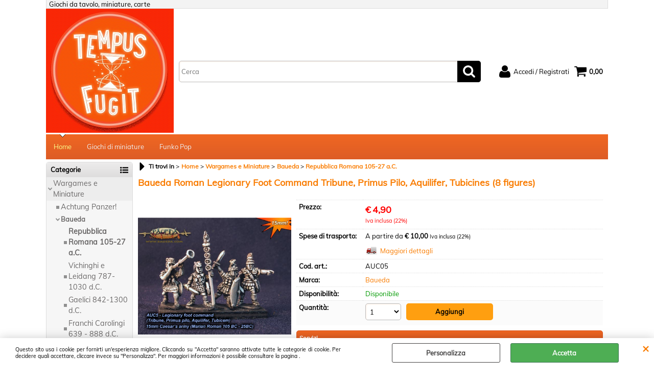

--- FILE ---
content_type: text/html; Charset=iso-8859-1
request_url: https://www.tempusfugitshop.it/repubblica-romana-105-27-a-c-baueda-roman-legionary-foot-command-tribune-primus-pilo-aquilifer-tubicines-8-figures-.1.5.135.gp.11004.uw
body_size: 98763
content:
<!DOCTYPE html>
<html lang="it">
<head>
<meta charset="iso-8859-1">
<meta http-equiv="content-type" content="text/html; charset=iso-8859-1">
<base href="https://www.tempusfugitshop.it/" />
<script type="text/javascript" id="rdy_EJdhA6OQ">
	//<![CDATA[
	window.onerror = function(message, url, lineNumber,columnNumber,oError) {oError = oError||{};var aStack = (oError.stack||"").split("\n");var aConsole = [];aConsole.push(message);for(var sY=0;sY<aStack.length;sY++){if(aStack[sY]){aConsole.push(aStack[sY].replace(/@/g,"\t"));}}console.log("ERROR:");console.log(aConsole.join("\n"));console.log("------------------------------------");return true;};
	//]]>
</script>


<link  href="scripts/jquery.js" rel="preload" type="text/javascript" as="script" />
<link  href="scripts/readyprolibrary.min117.js?lang=it" rel="preload" type="text/javascript" as="script" />
<link  href="/readycontent/images/Logo_sito.jpg" rel="preload" as="image" />
<link  href="ReadySkins/wonder/profile_71_20250110094839.css" rel="preload" type="text/css" as="style" />
<title>Tempus Fugit Shop | AUC05 - Baueda Roman Legionary Foot Command Tribune, Primus Pilo, Aquilifer, Tubicines (8 figures) - Baueda</title>
<meta http-equiv="imagetoolbar" content="no" />
<meta name="generator" content="Ready Pro Ecommerce" />
<meta name="content-language" content="it" />
<meta content="width=device-width, minimum-scale=1.0, maximum-scale=1.0, initial-scale=1.0" name="viewport" />
<meta content="yes" name="apple-mobile-web-app-capable" />
<meta content="yes" name="mobile-web-app-capable" />
<link  href="https://www.tempusfugitshop.it/repubblica-romana-105-27-a-c-baueda-roman-legionary-foot-command-tribune-primus-pilo-aquilifer-tubicines-8-figures-.1.5.135.gp.11004.uw" rel="canonical" />
<meta property="og:title" content="Tempus Fugit Shop | AUC05 - Baueda Roman Legionary Foot Command Tribune, Primus Pilo, Aquilifer, Tubicines (8 figures) - Baueda" />
<meta property="og:type" content="product" />
<meta property="og:url" content="https://www.tempusfugitshop.it/repubblica-romana-105-27-a-c-baueda-roman-legionary-foot-command-tribune-primus-pilo-aquilifer-tubicines-8-figures-.1.5.135.gp.11004.uw" />
<meta property="og:image" content="https://www.tempusfugitshop.it/files/nonno_scaltro_snc_Files/Foto/10040_1.PNG" />
<link  href="https://www.tempusfugitshop.it/files/nonno_scaltro_snc_Files/Foto/10040_1.PNG" rel="image_src" />
<link  href="ReadySkins/slick/slick1.css" rel="stylesheet" type="text/css" />
<link  href="ReadySkins/slick/slick-theme1.css" rel="stylesheet" type="text/css" />
<!-- SKIN Predefinita (WONDER Arancione) -->
<link  href="ReadySkins/wonder/profile_71_20250110094839.css" rel="stylesheet" type="text/css" />
<!-- Custom CSS -->
<style type="text/css">
#colSx,#colDx,#colMid{display:table-cell;vertical-align:top;}#mainTable{display:table;}
</style>
<script type="text/javascript" id="rdy_F6EsdKFl">
//<![CDATA[
var template_var_bShowMobileVersion=false;
var template_var_skinFolder='ReadySkins/wonder/img/';
var template_var_ajaxCall_page='ajaxRequests.asp';
var template_var_upload_files_page='uploadFiles.asp';
var template_var_renew_session_page='';
var template_var_send_order_page='default.asp?cmd=sendOrder';
var template_var_order_incomplete_btn_ko='Annulla';
var template_var_order_incomplete_btn_ok='Procedi con l\'acquisto';
var template_var_order_incomplete_message='<strong>ATTENZIONE!!</strong><br /><p>Siamo spiacenti ma attualmente non esiste alcun vettore disponibile per la tua zona di consegna.</p><ul><li>Potresti decidere di inviare comunque l\'ordine. Ti chiamera\' un nostro tecnico per aiutarti</li><li>Oppure potresti annullare l\'operazione e riprovare tra qualche giorno lasciando i tuoi articoli nel carrello.</li><li>Oppure potresti annullare l\'operazione ma solo per provare un\'altra destinazione</li></ul><br /><br /><strong>Come vuoi procedere?</strong>';
var readypro_data = {cookiesAccepted:0,cookiesMarketingAccepted:0,cookiesStatisticsAccepted:0,webSiteCharset:'iso-8859-1'};
//]]>
</script>
<script src="scripts/jquery.js" type="text/javascript" id="rdy_scriptsjqueryjs"></script>
<script src="scripts/readyprolibrary.min117.js?lang=it" type="text/javascript" id="rdy_scriptsreadyprolibrarymin117jslangit" defer="defer"></script>
<script src="scripts/select2/dist/js/i18n/it.js" type="text/javascript" id="rdy_scriptsselect2distjsi18nitjs" defer="defer"></script>
<script src="scripts/slick/slick1.js" type="text/javascript" id="rdy_scriptsslickslick1js" defer="defer"></script>
<script src="https://www.paypal.com/sdk/js?locale=it_IT&currency=EUR&client-id=AXSB-iV4q0qYSygK_6brBMfgFB1wixvhnL8owbIfPK3WYdNuy2y9MJeXM_cBwmBpGvUKl6VSQcF8FPgf" type="text/javascript" id="rdy_httpswwwpaypalcomsdkjslocaleit_ITcurrencyEURclientidAXSBiV4q0qYSygK_6brBMfgFB1wixvhnL8owbIfPK3WYdNuy2y9MJeXM_cBwmBpGvUKl6VSQcF8FPgf" data-partner-attribution-id="Codice_Cart_ReadyProP4P"></script>
</head>
<body id="body_getProd" class="body_lang_it">
<div id="cookieAlert"><div class="text"><p>Questo sito usa i cookie per fornirti un'esperienza migliore. Cliccando su "Accetta" saranno attivate tutte le categorie di cookie. Per decidere quali accettare, cliccare invece su "Personalizza". Per maggiori informazioni è possibile consultare la pagina .</p></div><div class="btn"><a href="/?cmd=cookieAlertDetails" class="details" onclick="return showCookieDetails(this);">Personalizza</a><a href="/?cmd=cookieAlertOK" class="ok" onclick="return acceptCookie(this,false);">Accetta</a></div><a href="/?cmd=cookieAlertCLOSE" class="close" onclick="return closeCookieBanner(this);">CHIUDI</a></div>
<div id="r_left_menu"><div class="r_left_menu_loader"></div><div class="r_left_menu_container"><div class="r_left_menu_container_scroll"><ul><li class="btn_left_close btn"><span>Chiudi</span></li></ul><div class="r_left_menu_areas"><ul>
<li id="r_webArea_5" class="current">
<a href="https://www.tempusfugitshop.it/" title="Home" class="selectedButt" target="_self" data-text="Home">Home</a>
<div class="r_left_menu_categories"><ul><!--catTreeSTART18--><li class="li-folder"><a href="wargames-e-miniature.1.5.18.sp.uw" id="r_folder_18" class="folder withProducts" data-id="18" data-params="cmd=searchProd&idA=5&idC=18" data-page="standard">Wargames e Miniature</a></li><!--catTreeEND18--><!--catTreeSTART19--><li class="li-folder"><a href="colori-bombolette-e-accessori-modellismo.1.5.19.sp.uw" id="r_folder_19" class="folder withProducts" data-id="19" data-params="cmd=searchProd&idA=5&idC=19" data-page="standard">Colori, Bombolette e Accessori Modellismo</a></li><!--catTreeEND19--><!--catTreeSTART177--><li class="li-item"><a href="outlet.1.5.177.sp.uw" id="r_catnode_177" data-id="177" data-params="cmd=searchProd&idA=5&idC=177" data-page="standard">Outlet</a></li><!--catTreeEND177--></ul></div>
</li><li id="r_webArea_8">
<a href="giochi-di-miniature.1.8.uw" title="Giochi di miniature" target="_self" data-text="Giochi di miniature">Giochi di miniature</a>
<!-- INNERHTML_AREA_8 -->
</li><li id="r_webArea_15">
<a href="funko-pop.1.15.uw" title="Funko Pop" target="_self" data-text="Funko Pop">Funko Pop</a>
<!-- INNERHTML_AREA_15 -->
</li>
</ul>
</div></div></div></div>
<div id="header_responsive"><div id="head"><div id="header_top_bar_wrapper"><ul class="header_top_bar"><li id="top_text"><div><p>Giochi da tavolo, miniature, carte</p>
</div></li></ul></div><div id="top_buttons_wrapper"><ul class="top_buttons"><li id="top_menu_button" class="btn_menu butt"><a href="#"><span>&nbsp;</span></a></li><li class="box_logo"><a href="https://www.tempusfugitshop.it/"><img src="/readycontent/images/Logo_sito.jpg" fetchpriority="high" id="logo" alt="Tempus Fugit Shop - Giochi da tavolo, miniature, carte" border="0" /></a></li><li class="box_search"><form action="default.asp" id="top_search" class="headForm"><div class="box_text_search"><input type="text" placeholder="Cerca" class="txt_search" name="cmdString" autocomplete="off" value="" /><input type="submit" value="ok" class="btn_search responsive_butt" /></div><input type="button" value="ok" name="main_butt" class="btn_search main_butt" /><input type="hidden" name="cmd" value="searchProd" /><input type="hidden" name="bFormSearch" value="1" /></form></li><li id="top_login_button" class="btn_login butt"><a href="default.asp?cmd=loginAndRegister" rel="nofollow"><span>Accedi / Registrati</span></a><div id="top_login" class="popup"><div class="loginAndRegister" id="loginAndRegisterTop"><div id="existentUserBoxTop" class="existent_user_box"><div class="boxTitle"><span>Sono già registrato</span></div><p>Per completare l'ordine inserisci il nome utente e la password e poi clicca sul pulsante "Accedi"</p><form action="repubblica-romana-105-27-a-c-baueda-roman-legionary-foot-command-tribune-primus-pilo-aquilifer-tubicines-8-figures-.1.5.135.gp.11004.uw" method="post"><fieldset><label><strong>E-mail:</strong><input type="text" name="uid" /></label><label><strong>Password:</strong><input type="password" name="pwd" onkeypress="showToggleViewPassword(this);" /></label></fieldset><input value="Accedi" type="submit" name="cmdOK" class="butt1" /><a href="#" title="Inserire l'indirizzo email con il quale e' stata effettuata la registrazione per reimpostare la password" onclick="return showMessageInLightBox('&lt;div id=&quot;resetPwdRequest&quot;&gt;&lt;div class=&quot;boxTitle&quot;&gt;Hai perso la password?&lt;/div&gt;Per avviare la procedura di reset della password inserisci l\'indirizzo email con il quale ti sei registrato.&lt;form id=&quot;resetPwdRequestForm&quot; action=&quot;default.asp?cmd=resetPwdRequest&quot; method=&quot;post&quot; onsubmit=&quot;return checkResetPwdForm(this);&quot;&gt;&lt;label for=&quot;email&quot;&gt;E-mail&lt;/label&gt;&amp;nbsp;&lt;input type=&quot;text&quot; name=&quot;email&quot; /&gt;&amp;nbsp;&lt;input type=&quot;submit&quot; name=&quot;cmd_OK&quot; value=&quot;Vai&quot; class=&quot;butt1&quot; id=&quot;resetPwdRequestButt&quot; /&gt;&lt;/form&gt;&lt;/div&gt;');">Hai perso la password?</a></form></div><div id="newUserBoxTop" class="new_user_box"><div class="boxTitle"><span>Sono un nuovo cliente</span></div><p>Se non sei ancora registrato sul nostro sito clicca sul pulsante "Registrati"</p><form action="default.asp?cmd=regForm" method="post"><input type="submit" name="cmdRegister" value="Registrati" class="butt1" /></form></div></div></div></li><li class="btn_cart butt" id="top_cart_button"><a href="default.asp?cmd=showCart" rel="nofollow"><span>0,00</span></a></li></ul></div></div></div>
<div id="menu"><ul>
<li id="webArea_5" class="current">
<a href="https://www.tempusfugitshop.it/" title="Home" class="selectedButt" target="_self" data-text="Home">Home</a>
</li><li id="webArea_8">
<a href="giochi-di-miniature.1.8.uw" title="Giochi di miniature" target="_self" data-text="Giochi di miniature">Giochi di miniature</a>
</li><li id="webArea_15">
<a href="funko-pop.1.15.uw" title="Funko Pop" target="_self" data-text="Funko Pop">Funko Pop</a>
</li>
</ul>
</div>
<div id="mainTableContainer">
<div id="mainTable">
<div id="colSx"><div id="categories"><div id="categories_Title" class="boxTitle bkg2"><span>Categorie</span></div><ul><!--catTreeSTART18--><li class="li-folder"><a href="wargames-e-miniature.1.5.18.sp.uw" id="folder_18" class="open withProducts" data-id="18" data-params="cmd=searchProd&idA=5&idC=18" data-page="standard">Wargames e Miniature</a><ul id="folder_childs_18" class="openblock"><!--catTreeSTART363--><li class="li-item"><a href="achtung-panzer-.1.5.363.sp.uw" id="catnode_363" data-id="363" data-params="cmd=searchProd&idA=5&idC=363" data-page="standard">Achtung Panzer!</a></li><!--catTreeEND363--><!--catTreeSTART134--><li class="li-folder"><a href="baueda.1.5.134.sp.uw" id="folder_134" class="open" data-id="134" data-params="cmd=searchProd&idA=5&idC=134" data-page="standard">Baueda</a><ul id="folder_childs_134" class="openblock"><!--catTreeSTART135--><li class="li-item"><a href="repubblica-romana-105-27-a-c-.1.5.135.sp.uw" id="catnode_135" class="current" data-id="135" data-params="cmd=searchProd&idA=5&idC=135" data-page="standard">Repubblica Romana 105-27 a.C. </a></li><!--catTreeEND135--><!--catTreeSTART136--><li class="li-item"><a href="vichinghi-e-leidang-787-1030-d-c-.1.5.136.sp.uw" id="catnode_136" data-id="136" data-params="cmd=searchProd&idA=5&idC=136" data-page="standard">Vichinghi e Leidang 787-1030 d.C.</a></li><!--catTreeEND136--><!--catTreeSTART137--><li class="li-item"><a href="gaelici-842-1300-d-c-.1.5.137.sp.uw" id="catnode_137" data-id="137" data-params="cmd=searchProd&idA=5&idC=137" data-page="standard">Gaelici 842-1300 d.C.</a></li><!--catTreeEND137--><!--catTreeSTART139--><li class="li-item"><a href="franchi-carolingi-639-888-d-c-.1.5.139.sp.uw" id="catnode_139" data-id="139" data-params="cmd=searchProd&idA=5&idC=139" data-page="standard">Franchi Carolingi 639 - 888 d.C.</a></li><!--catTreeEND139--><!--catTreeSTART140--><li class="li-item"><a href="normanni-911-1076-d-c-.1.5.140.sp.uw" id="catnode_140" data-id="140" data-params="cmd=searchProd&idA=5&idC=140" data-page="standard">Normanni 911-1076 d.C.</a></li><!--catTreeEND140--><!--catTreeSTART141--><li class="li-item"><a href="tribu-germaniche-150-450-d-c-.1.5.141.sp.uw" id="catnode_141" data-id="141" data-params="cmd=searchProd&idA=5&idC=141" data-page="standard">Tribù Germaniche 150-450 d.C.</a></li><!--catTreeEND141--><!--catTreeSTART142--><li class="li-item"><a href="longobardi-489-1076-d-c-.1.5.142.sp.uw" id="catnode_142" data-id="142" data-params="cmd=searchProd&idA=5&idC=142" data-page="standard">Longobardi 489-1076 d.C.</a></li><!--catTreeEND142--><!--catTreeSTART286--><li class="li-item"><a href="emishi-500-d-c-1100-d-c-.1.5.286.sp.uw" id="catnode_286" data-id="286" data-params="cmd=searchProd&idA=5&idC=286" data-page="standard">Emishi 500 d.C. - 1100 d.C.</a></li><!--catTreeEND286--><!--catTreeSTART287--><li class="li-item"><a href="campi-e-accessori.1.5.287.sp.uw" id="catnode_287" data-id="287" data-params="cmd=searchProd&idA=5&idC=287" data-page="standard">Campi e Accessori</a></li><!--catTreeEND287--><!--catTreeSTART338--><li class="li-item"><a href="new-kingdom-egypt-1543-1069-bc.1.5.338.sp.uw" id="catnode_338" data-id="338" data-params="cmd=searchProd&idA=5&idC=338" data-page="standard">New Kingdom Egypt 1543-1069 BC</a></li><!--catTreeEND338--><!--catTreeSTART339--><li class="li-item"><a href="hittite-empire-1380-1180-bc.1.5.339.sp.uw" id="catnode_339" data-id="339" data-params="cmd=searchProd&idA=5&idC=339" data-page="standard">Hittite Empire 1380-1180 BC</a></li><!--catTreeEND339--><!--catTreeSTART340--><li class="li-item"><a href="sea-people-1208-1178-bc.1.5.340.sp.uw" id="catnode_340" data-id="340" data-params="cmd=searchProd&idA=5&idC=340" data-page="standard">Sea People 1208-1178 BC</a></li><!--catTreeEND340--><!--catTreeSTART356--><li class="li-item"><a href="arab-conquest-622-873-ad.1.5.356.sp.uw" id="catnode_356" data-id="356" data-params="cmd=searchProd&idA=5&idC=356" data-page="standard">Arab Conquest 622 - 873 AD</a></li><!--catTreeEND356--></ul></li><!--catTreeEND134--><!--catTreeSTART222--><li class="li-folder"><a href="black-powder.1.5.222.sp.uw" id="folder_222" class="folder" data-id="222" data-params="cmd=searchProd&idA=5&idC=222" data-page="standard">Black Powder</a><ul id="folder_childs_222" style="display:none;"><!--catTreeSTART233--><li class="li-item"><a href="regolamenti-e-supplementi.1.5.233.sp.uw" id="catnode_233" data-id="233" data-params="cmd=searchProd&idA=5&idC=233" data-page="standard">Regolamenti e Supplementi</a></li><!--catTreeEND233--><!--catTreeSTART237--><li class="li-item"><a href="anglo-zulu-war-1879.1.5.237.sp.uw" id="catnode_237" data-id="237" data-params="cmd=searchProd&idA=5&idC=237" data-page="standard">Anglo-Zulu War 1879</a></li><!--catTreeEND237--><!--catTreeSTART227--><li class="li-item"><a href="marlborough-s-wars-1701-1714.1.5.227.sp.uw" id="catnode_227" data-id="227" data-params="cmd=searchProd&idA=5&idC=227" data-page="standard">Marlborough's Wars 1701-1714</a></li><!--catTreeEND227--><!--catTreeSTART229--><li class="li-item"><a href="french-indian-war-1754-1763.1.5.229.sp.uw" id="catnode_229" data-id="229" data-params="cmd=searchProd&idA=5&idC=229" data-page="standard">French Indian War 1754-1763</a></li><!--catTreeEND229--><!--catTreeSTART231--><li class="li-item"><a href="american-war-of-independence-1776-1783.1.5.231.sp.uw" id="catnode_231" data-id="231" data-params="cmd=searchProd&idA=5&idC=231" data-page="standard">American War of Independence 1776-1783</a></li><!--catTreeEND231--><!--catTreeSTART230--><li class="li-item"><a href="napoleonic-wars-1789-1815.1.5.230.sp.uw" id="catnode_230" data-id="230" data-params="cmd=searchProd&idA=5&idC=230" data-page="standard">Napoleonic Wars 1789-1815</a></li><!--catTreeEND230--><!--catTreeSTART228--><li class="li-item"><a href="the-crimean-war-1853-1856.1.5.228.sp.uw" id="catnode_228" data-id="228" data-params="cmd=searchProd&idA=5&idC=228" data-page="standard">The Crimean War 1853-1856</a></li><!--catTreeEND228--><!--catTreeSTART232--><li class="li-item"><a href="american-civil-war-1861-1865.1.5.232.sp.uw" id="catnode_232" data-id="232" data-params="cmd=searchProd&idA=5&idC=232" data-page="standard">American Civil War 1861-1865</a></li><!--catTreeEND232--><!--catTreeSTART234--><li class="li-item"><a href="epic-american-civil-war-1861-1865.1.5.234.sp.uw" id="catnode_234" data-id="234" data-params="cmd=searchProd&idA=5&idC=234" data-page="standard">Epic American Civil War 1861-1865</a></li><!--catTreeEND234--><!--catTreeSTART247--><li class="li-item"><a href="epic-waterloo-1815.1.5.247.sp.uw" id="catnode_247" data-id="247" data-params="cmd=searchProd&idA=5&idC=247" data-page="standard">Epic Waterloo 1815</a></li><!--catTreeEND247--><!--catTreeSTART349--><li class="li-item"><a href="epic-pike-shotte.1.5.349.sp.uw" id="catnode_349" data-id="349" data-params="cmd=searchProd&idA=5&idC=349" data-page="standard">Epic Pike & Shotte</a></li><!--catTreeEND349--><!--catTreeSTART379--><li class="li-item"><a href="epic-revolution-.1.5.379.sp.uw" id="catnode_379" data-id="379" data-params="cmd=searchProd&idA=5&idC=379" data-page="standard">Epic Revolution!</a></li><!--catTreeEND379--></ul></li><!--catTreeEND222--><!--catTreeSTART209--><li class="li-folder"><a href="bolt-action.1.5.209.sp.uw" id="folder_209" class="folder withProducts" data-id="209" data-params="cmd=searchProd&idA=5&idC=209" data-page="standard">Bolt Action</a><ul id="folder_childs_209" style="display:none;"><!--catTreeSTART216--><li class="li-item"><a href="starter-set-e-supplementi.1.5.216.sp.uw" id="catnode_216" data-id="216" data-params="cmd=searchProd&idA=5&idC=216" data-page="standard">Starter set e supplementi</a></li><!--catTreeEND216--><!--catTreeSTART218--><li class="li-item"><a href="dadi-e-accessori.1.5.218.sp.uw" id="catnode_218" data-id="218" data-params="cmd=searchProd&idA=5&idC=218" data-page="standard">Dadi e Accessori</a></li><!--catTreeEND218--><!--catTreeSTART210--><li class="li-item"><a href="unione-sovietica.1.5.210.sp.uw" id="catnode_210" data-id="210" data-params="cmd=searchProd&idA=5&idC=210" data-page="standard">Unione Sovietica</a></li><!--catTreeEND210--><!--catTreeSTART211--><li class="li-item"><a href="usa.1.5.211.sp.uw" id="catnode_211" data-id="211" data-params="cmd=searchProd&idA=5&idC=211" data-page="standard">USA</a></li><!--catTreeEND211--><!--catTreeSTART212--><li class="li-item"><a href="gran-bretagna-e-commonwealth.1.5.212.sp.uw" id="catnode_212" data-id="212" data-params="cmd=searchProd&idA=5&idC=212" data-page="standard">Gran Bretagna e Commonwealth</a></li><!--catTreeEND212--><!--catTreeSTART213--><li class="li-item"><a href="germania.1.5.213.sp.uw" id="catnode_213" data-id="213" data-params="cmd=searchProd&idA=5&idC=213" data-page="standard">Germania</a></li><!--catTreeEND213--><!--catTreeSTART219--><li class="li-item"><a href="giappone.1.5.219.sp.uw" id="catnode_219" data-id="219" data-params="cmd=searchProd&idA=5&idC=219" data-page="standard">Giappone</a></li><!--catTreeEND219--><!--catTreeSTART214--><li class="li-item"><a href="italia.1.5.214.sp.uw" id="catnode_214" data-id="214" data-params="cmd=searchProd&idA=5&idC=214" data-page="standard">Italia</a></li><!--catTreeEND214--><!--catTreeSTART246--><li class="li-item"><a href="finlandia.1.5.246.sp.uw" id="catnode_246" data-id="246" data-params="cmd=searchProd&idA=5&idC=246" data-page="standard">Finlandia</a></li><!--catTreeEND246--><!--catTreeSTART217--><li class="li-item"><a href="francia.1.5.217.sp.uw" id="catnode_217" data-id="217" data-params="cmd=searchProd&idA=5&idC=217" data-page="standard">Francia</a></li><!--catTreeEND217--><!--catTreeSTART245--><li class="li-item"><a href="polonia.1.5.245.sp.uw" id="catnode_245" data-id="245" data-params="cmd=searchProd&idA=5&idC=245" data-page="standard">Polonia</a></li><!--catTreeEND245--><!--catTreeSTART352--><li class="li-item"><a href="belgio.1.5.352.sp.uw" id="catnode_352" data-id="352" data-params="cmd=searchProd&idA=5&idC=352" data-page="standard">Belgio</a></li><!--catTreeEND352--><!--catTreeSTART372--><li class="li-item"><a href="ungheria.1.5.372.sp.uw" id="catnode_372" data-id="372" data-params="cmd=searchProd&idA=5&idC=372" data-page="standard">Ungheria</a></li><!--catTreeEND372--></ul></li><!--catTreeEND209--><!--catTreeSTART41--><li class="li-folder"><a href="flames-of-war.1.5.41.sp.uw" id="folder_41" class="folder withProducts" data-id="41" data-params="cmd=searchProd&idA=5&idC=41" data-page="standard">Flames of War</a><ul id="folder_childs_41" style="display:none;"><!--catTreeSTART119--><li class="li-item"><a href="commonwealth.1.5.119.sp.uw" id="catnode_119" data-id="119" data-params="cmd=searchProd&idA=5&idC=119" data-page="standard">Commonwealth</a></li><!--catTreeEND119--><!--catTreeSTART120--><li class="li-item"><a href="finlandia.1.5.120.sp.uw" id="catnode_120" data-id="120" data-params="cmd=searchProd&idA=5&idC=120" data-page="standard">Finlandia</a></li><!--catTreeEND120--><!--catTreeSTART124--><li class="li-item"><a href="germania.1.5.124.sp.uw" id="catnode_124" data-id="124" data-params="cmd=searchProd&idA=5&idC=124" data-page="standard">Germania</a></li><!--catTreeEND124--><!--catTreeSTART127--><li class="li-item"><a href="giappone.1.5.127.sp.uw" id="catnode_127" data-id="127" data-params="cmd=searchProd&idA=5&idC=127" data-page="standard">Giappone</a></li><!--catTreeEND127--><!--catTreeSTART118--><li class="li-item"><a href="italia.1.5.118.sp.uw" id="catnode_118" data-id="118" data-params="cmd=searchProd&idA=5&idC=118" data-page="standard">Italia</a></li><!--catTreeEND118--><!--catTreeSTART122--><li class="li-item"><a href="romania.1.5.122.sp.uw" id="catnode_122" data-id="122" data-params="cmd=searchProd&idA=5&idC=122" data-page="standard">Romania</a></li><!--catTreeEND122--><!--catTreeSTART116--><li class="li-item"><a href="stati-uniti.1.5.116.sp.uw" id="catnode_116" data-id="116" data-params="cmd=searchProd&idA=5&idC=116" data-page="standard">Stati Uniti</a></li><!--catTreeEND116--><!--catTreeSTART123--><li class="li-item"><a href="ungheria.1.5.123.sp.uw" id="catnode_123" data-id="123" data-params="cmd=searchProd&idA=5&idC=123" data-page="standard">Ungheria</a></li><!--catTreeEND123--><!--catTreeSTART117--><li class="li-item"><a href="unione-sovietica.1.5.117.sp.uw" id="catnode_117" data-id="117" data-params="cmd=searchProd&idA=5&idC=117" data-page="standard">Unione Sovietica</a></li><!--catTreeEND117--><!--catTreeSTART125--><li class="li-item"><a href="dadi-token-e-accessori.1.5.125.sp.uw" id="catnode_125" data-id="125" data-params="cmd=searchProd&idA=5&idC=125" data-page="standard">Dadi Token e accessori</a></li><!--catTreeEND125--><!--catTreeSTART179--><li class="li-item"><a href="guerra-vietnam.1.5.179.sp.uw" id="catnode_179" data-id="179" data-params="cmd=searchProd&idA=5&idC=179" data-page="standard">Guerra Vietnam</a></li><!--catTreeEND179--><!--catTreeSTART180--><li class="li-item"><a href="guerre-arabo-israeliane.1.5.180.sp.uw" id="catnode_180" data-id="180" data-params="cmd=searchProd&idA=5&idC=180" data-page="standard">Guerre Arabo-Israeliane</a></li><!--catTreeEND180--></ul></li><!--catTreeEND41--><!--catTreeSTART280--><li class="li-folder"><a href="forged-in-battle.1.5.280.sp.uw" id="folder_280" class="folder" data-id="280" data-params="cmd=searchProd&idA=5&idC=280" data-page="standard">Forged in Battle</a><ul id="folder_childs_280" style="display:none;"><!--catTreeSTART303--><li class="li-item"><a href="carthage.1.5.303.sp.uw" id="catnode_303" data-id="303" data-params="cmd=searchProd&idA=5&idC=303" data-page="standard">Carthage</a></li><!--catTreeEND303--><!--catTreeSTART304--><li class="li-item"><a href="early-hoplite-greek.1.5.304.sp.uw" id="catnode_304" data-id="304" data-params="cmd=searchProd&idA=5&idC=304" data-page="standard">Early Hoplite Greek</a></li><!--catTreeEND304--><!--catTreeSTART305--><li class="li-item"><a href="later-hoplite-greek.1.5.305.sp.uw" id="catnode_305" data-id="305" data-params="cmd=searchProd&idA=5&idC=305" data-page="standard">Later Hoplite Greek</a></li><!--catTreeEND305--><!--catTreeSTART306--><li class="li-item"><a href="later-achaemenid-persian.1.5.306.sp.uw" id="catnode_306" data-id="306" data-params="cmd=searchProd&idA=5&idC=306" data-page="standard">Later Achaemenid Persian</a></li><!--catTreeEND306--><!--catTreeSTART307--><li class="li-item"><a href="skythian.1.5.307.sp.uw" id="catnode_307" data-id="307" data-params="cmd=searchProd&idA=5&idC=307" data-page="standard">Skythian</a></li><!--catTreeEND307--><!--catTreeSTART308--><li class="li-item"><a href="classical-indian.1.5.308.sp.uw" id="catnode_308" data-id="308" data-params="cmd=searchProd&idA=5&idC=308" data-page="standard">Classical Indian</a></li><!--catTreeEND308--><!--catTreeSTART309--><li class="li-item"><a href="macedonian-alexander-and-philip.1.5.309.sp.uw" id="catnode_309" data-id="309" data-params="cmd=searchProd&idA=5&idC=309" data-page="standard">Macedonian, Alexander and Philip</a></li><!--catTreeEND309--><!--catTreeSTART310--><li class="li-item"><a href="macedonian-later-successors.1.5.310.sp.uw" id="catnode_310" data-id="310" data-params="cmd=searchProd&idA=5&idC=310" data-page="standard">Macedonian, Later Successors</a></li><!--catTreeEND310--><!--catTreeSTART311--><li class="li-item"><a href="macedonian-the-bactrian-greeks.1.5.311.sp.uw" id="catnode_311" data-id="311" data-params="cmd=searchProd&idA=5&idC=311" data-page="standard">Macedonian, The Bactrian Greeks</a></li><!--catTreeEND311--><!--catTreeSTART312--><li class="li-item"><a href="macedonian-later-seleucid.1.5.312.sp.uw" id="catnode_312" data-id="312" data-params="cmd=searchProd&idA=5&idC=312" data-page="standard">Macedonian, Later Seleucid</a></li><!--catTreeEND312--><!--catTreeSTART313--><li class="li-item"><a href="italians.1.5.313.sp.uw" id="catnode_313" data-id="313" data-params="cmd=searchProd&idA=5&idC=313" data-page="standard">Italians</a></li><!--catTreeEND313--><!--catTreeSTART314--><li class="li-item"><a href="ghaznavid.1.5.314.sp.uw" id="catnode_314" data-id="314" data-params="cmd=searchProd&idA=5&idC=314" data-page="standard">Ghaznavid</a></li><!--catTreeEND314--><!--catTreeSTART315--><li class="li-item"><a href="arabs.1.5.315.sp.uw" id="catnode_315" data-id="315" data-params="cmd=searchProd&idA=5&idC=315" data-page="standard">Arabs</a></li><!--catTreeEND315--><!--catTreeSTART316--><li class="li-item"><a href="late-byzantine-nikephorian-.1.5.316.sp.uw" id="catnode_316" data-id="316" data-params="cmd=searchProd&idA=5&idC=316" data-page="standard">Late Byzantine (Nikephorian)</a></li><!--catTreeEND316--><!--catTreeSTART317--><li class="li-item"><a href="normans.1.5.317.sp.uw" id="catnode_317" data-id="317" data-params="cmd=searchProd&idA=5&idC=317" data-page="standard">Normans</a></li><!--catTreeEND317--><!--catTreeSTART318--><li class="li-item"><a href="sassanid.1.5.318.sp.uw" id="catnode_318" data-id="318" data-params="cmd=searchProd&idA=5&idC=318" data-page="standard">Sassanid</a></li><!--catTreeEND318--><!--catTreeSTART319--><li class="li-item"><a href="numidian.1.5.319.sp.uw" id="catnode_319" data-id="319" data-params="cmd=searchProd&idA=5&idC=319" data-page="standard">Numidian</a></li><!--catTreeEND319--><!--catTreeSTART320--><li class="li-item"><a href="celtic-armies-gallic-galatian-british.1.5.320.sp.uw" id="catnode_320" data-id="320" data-params="cmd=searchProd&idA=5&idC=320" data-page="standard">Celtic Armies Gallic, Galatian, British</a></li><!--catTreeEND320--><!--catTreeSTART321--><li class="li-item"><a href="later-roman-republic-spartacus-slave-revolt-.1.5.321.sp.uw" id="catnode_321" data-id="321" data-params="cmd=searchProd&idA=5&idC=321" data-page="standard">Later Roman Republic (Spartacus Slave Revolt)</a></li><!--catTreeEND321--><!--catTreeSTART322--><li class="li-item"><a href="parthian-and-armenian.1.5.322.sp.uw" id="catnode_322" data-id="322" data-params="cmd=searchProd&idA=5&idC=322" data-page="standard">Parthian and Armenian</a></li><!--catTreeEND322--><!--catTreeSTART323--><li class="li-item"><a href="picts-and-caledonians.1.5.323.sp.uw" id="catnode_323" data-id="323" data-params="cmd=searchProd&idA=5&idC=323" data-page="standard">Picts and Caledonians</a></li><!--catTreeEND323--><!--catTreeSTART324--><li class="li-item"><a href="scots-irish.1.5.324.sp.uw" id="catnode_324" data-id="324" data-params="cmd=searchProd&idA=5&idC=324" data-page="standard">Scots Irish</a></li><!--catTreeEND324--><!--catTreeSTART325--><li class="li-item"><a href="late-roman.1.5.325.sp.uw" id="catnode_325" data-id="325" data-params="cmd=searchProd&idA=5&idC=325" data-page="standard">Late Roman</a></li><!--catTreeEND325--><!--catTreeSTART326--><li class="li-item"><a href="palmyran.1.5.326.sp.uw" id="catnode_326" data-id="326" data-params="cmd=searchProd&idA=5&idC=326" data-page="standard">Palmyran</a></li><!--catTreeEND326--><!--catTreeSTART327--><li class="li-item"><a href="hun.1.5.327.sp.uw" id="catnode_327" data-id="327" data-params="cmd=searchProd&idA=5&idC=327" data-page="standard">Hun</a></li><!--catTreeEND327--><!--catTreeSTART328--><li class="li-item"><a href="romano-british-and-arthurian.1.5.328.sp.uw" id="catnode_328" data-id="328" data-params="cmd=searchProd&idA=5&idC=328" data-page="standard">Romano British and Arthurian</a></li><!--catTreeEND328--><!--catTreeSTART329--><li class="li-item"><a href="saxon.1.5.329.sp.uw" id="catnode_329" data-id="329" data-params="cmd=searchProd&idA=5&idC=329" data-page="standard">Saxon</a></li><!--catTreeEND329--><!--catTreeSTART330--><li class="li-item"><a href="generali-e-supplementi.1.5.330.sp.uw" id="catnode_330" data-id="330" data-params="cmd=searchProd&idA=5&idC=330" data-page="standard">Generali e Supplementi</a></li><!--catTreeEND330--><!--catTreeSTART332--><li class="li-item"><a href="republican-roman-punic-wars.1.5.332.sp.uw" id="catnode_332" data-id="332" data-params="cmd=searchProd&idA=5&idC=332" data-page="standard">Republican Roman Punic Wars</a></li><!--catTreeEND332--><!--catTreeSTART333--><li class="li-item"><a href="spanish.1.5.333.sp.uw" id="catnode_333" data-id="333" data-params="cmd=searchProd&idA=5&idC=333" data-page="standard">Spanish</a></li><!--catTreeEND333--><!--catTreeSTART334--><li class="li-item"><a href="byzantine-early.1.5.334.sp.uw" id="catnode_334" data-id="334" data-params="cmd=searchProd&idA=5&idC=334" data-page="standard">Byzantine Early</a></li><!--catTreeEND334--><!--catTreeSTART335--><li class="li-item"><a href="byzantine-middle-thematic-.1.5.335.sp.uw" id="catnode_335" data-id="335" data-params="cmd=searchProd&idA=5&idC=335" data-page="standard">Byzantine Middle (Thematic)</a></li><!--catTreeEND335--><!--catTreeSTART336--><li class="li-item"><a href="anglo-saxon.1.5.336.sp.uw" id="catnode_336" data-id="336" data-params="cmd=searchProd&idA=5&idC=336" data-page="standard">Anglo Saxon</a></li><!--catTreeEND336--><!--catTreeSTART337--><li class="li-item"><a href="rus.1.5.337.sp.uw" id="catnode_337" data-id="337" data-params="cmd=searchProd&idA=5&idC=337" data-page="standard">Rus</a></li><!--catTreeEND337--></ul></li><!--catTreeEND280--><!--catTreeSTART195--><li class="li-folder"><a href="games-workshop.1.5.195.sp.uw" id="folder_195" class="folder withProducts" data-id="195" data-params="cmd=searchProd&idA=5&idC=195" data-page="standard">Games Workshop</a><ul id="folder_childs_195" style="display:none;"><!--catTreeSTART196--><li class="li-item"><a href="warhammer-40k.1.5.196.sp.uw" id="catnode_196" data-id="196" data-params="cmd=searchProd&idA=5&idC=196" data-page="standard">Warhammer 40K</a></li><!--catTreeEND196--><!--catTreeSTART358--><li class="li-item"><a href="warhammer-the-old-world.1.5.358.sp.uw" id="catnode_358" data-id="358" data-params="cmd=searchProd&idA=5&idC=358" data-page="standard">Warhammer The Old World</a></li><!--catTreeEND358--><!--catTreeSTART197--><li class="li-item"><a href="age-of-sigmar.1.5.197.sp.uw" id="catnode_197" data-id="197" data-params="cmd=searchProd&idA=5&idC=197" data-page="standard">Age of Sigmar</a></li><!--catTreeEND197--><!--catTreeSTART199--><li class="li-item"><a href="kill-team.1.5.199.sp.uw" id="catnode_199" data-id="199" data-params="cmd=searchProd&idA=5&idC=199" data-page="standard">Kill Team</a></li><!--catTreeEND199--><!--catTreeSTART200--><li class="li-item"><a href="blood-bowl.1.5.200.sp.uw" id="catnode_200" data-id="200" data-params="cmd=searchProd&idA=5&idC=200" data-page="standard">Blood Bowl</a></li><!--catTreeEND200--><!--catTreeSTART208--><li class="li-item"><a href="warhammer-underworlds.1.5.208.sp.uw" id="catnode_208" data-id="208" data-params="cmd=searchProd&idA=5&idC=208" data-page="standard">Warhammer Underworlds</a></li><!--catTreeEND208--><!--catTreeSTART285--><li class="li-item"><a href="lord-of-the-rings.1.5.285.sp.uw" id="catnode_285" data-id="285" data-params="cmd=searchProd&idA=5&idC=285" data-page="standard">Lord of the Rings</a></li><!--catTreeEND285--><!--catTreeSTART380--><li class="li-item"><a href="romanzi.1.5.380.sp.uw" id="catnode_380" data-id="380" data-params="cmd=searchProd&idA=5&idC=380" data-page="standard">Romanzi</a></li><!--catTreeEND380--></ul></li><!--catTreeEND195--><!--catTreeSTART65--><li class="li-folder"><a href="gripping-beast-saga.1.5.65.sp.uw" id="folder_65" class="folder" data-id="65" data-params="cmd=searchProd&idA=5&idC=65" data-page="standard">Gripping Beast & SAGA</a><ul id="folder_childs_65" style="display:none;"><!--catTreeSTART128--><li class="li-item"><a href="libri-e-dadi-saga.1.5.128.sp.uw" id="catnode_128" data-id="128" data-params="cmd=searchProd&idA=5&idC=128" data-page="standard">Libri e dadi SAGA</a></li><!--catTreeEND128--><!--catTreeSTART129--><li class="li-item"><a href="miniature-saga.1.5.129.sp.uw" id="catnode_129" data-id="129" data-params="cmd=searchProd&idA=5&idC=129" data-page="standard">Miniature SAGA</a></li><!--catTreeEND129--></ul></li><!--catTreeEND65--><!--catTreeSTART223--><li class="li-folder"><a href="hail-caesar.1.5.223.sp.uw" id="folder_223" class="folder withProducts" data-id="223" data-params="cmd=searchProd&idA=5&idC=223" data-page="standard">Hail Caesar</a><ul id="folder_childs_223" style="display:none;"><!--catTreeSTART243--><li class="li-item"><a href="roma.1.5.243.sp.uw" id="catnode_243" data-id="243" data-params="cmd=searchProd&idA=5&idC=243" data-page="standard">Roma</a></li><!--catTreeEND243--><!--catTreeSTART242--><li class="li-item"><a href="dark-age.1.5.242.sp.uw" id="catnode_242" data-id="242" data-params="cmd=searchProd&idA=5&idC=242" data-page="standard">Dark Age</a></li><!--catTreeEND242--><!--catTreeSTART368--><li class="li-item"><a href="epic-hail-caesar.1.5.368.sp.uw" id="catnode_368" data-id="368" data-params="cmd=searchProd&idA=5&idC=368" data-page="standard">Epic Hail Caesar</a></li><!--catTreeEND368--></ul></li><!--catTreeEND223--><!--catTreeSTART288--><li class="li-folder"><a href="mirliton-15mm.1.5.288.sp.uw" id="folder_288" class="folder" data-id="288" data-params="cmd=searchProd&idA=5&idC=288" data-page="standard">Mirliton 15mm</a><ul id="folder_childs_288" style="display:none;"><!--catTreeSTART289--><li class="li-item"><a href="musulmani-1096-1350-d-c-.1.5.289.sp.uw" id="catnode_289" data-id="289" data-params="cmd=searchProd&idA=5&idC=289" data-page="standard">Musulmani 1096-1350 d.C.</a></li><!--catTreeEND289--><!--catTreeSTART290--><li class="li-item"><a href="etruschi-600-280-a-c-.1.5.290.sp.uw" id="catnode_290" data-id="290" data-params="cmd=searchProd&idA=5&idC=290" data-page="standard">Etruschi 600-280 a.C.</a></li><!--catTreeEND290--><!--catTreeSTART292--><li class="li-item"><a href="comunali-italiani-1200-1300-d-c-.1.5.292.sp.uw" id="catnode_292" data-id="292" data-params="cmd=searchProd&idA=5&idC=292" data-page="standard">Comunali Italiani 1200-1300 d.C.</a></li><!--catTreeEND292--><!--catTreeSTART293--><li class="li-item"><a href="crociate-dal-1095-al-1190-l-impero-e-l-italia.1.5.293.sp.uw" id="catnode_293" data-id="293" data-params="cmd=searchProd&idA=5&idC=293" data-page="standard">Crociate dal 1095 al 1190. L'Impero e l'Italia</a></li><!--catTreeEND293--><!--catTreeSTART294--><li class="li-item"><a href="russi-di-a-nevskij.1.5.294.sp.uw" id="catnode_294" data-id="294" data-params="cmd=searchProd&idA=5&idC=294" data-page="standard">Russi di A. Nevskij</a></li><!--catTreeEND294--><!--catTreeSTART295--><li class="li-item"><a href="condottieri-italiani-1400-1490-d-c-.1.5.295.sp.uw" id="catnode_295" data-id="295" data-params="cmd=searchProd&idA=5&idC=295" data-page="standard">Condottieri Italiani 1400-1490 d.C.</a></li><!--catTreeEND295--><!--catTreeSTART296--><li class="li-item"><a href="svizzeri-e-borgognoni.1.5.296.sp.uw" id="catnode_296" data-id="296" data-params="cmd=searchProd&idA=5&idC=296" data-page="standard">Svizzeri e Borgognoni</a></li><!--catTreeEND296--></ul></li><!--catTreeEND288--><!--catTreeSTART235--><li class="li-folder"><a href="pike-and-shotte.1.5.235.sp.uw" id="folder_235" class="folder withProducts" data-id="235" data-params="cmd=searchProd&idA=5&idC=235" data-page="standard">Pike and Shotte</a><ul id="folder_childs_235" style="display:none;"><!--catTreeSTART253--><li class="li-item"><a href="age-of-warring-states-1476-1603.1.5.253.sp.uw" id="catnode_253" data-id="253" data-params="cmd=searchProd&idA=5&idC=253" data-page="standard">Age of Warring States 1476-1603</a></li><!--catTreeEND253--><!--catTreeSTART240--><li class="li-item"><a href="the-english-civil-wars-1642-1652.1.5.240.sp.uw" id="catnode_240" data-id="240" data-params="cmd=searchProd&idA=5&idC=240" data-page="standard">The English Civil Wars 1642-1652</a></li><!--catTreeEND240--></ul></li><!--catTreeEND235--><!--catTreeSTART42--><li class="li-folder"><a href="star-wars-legion.1.5.42.sp.uw" id="folder_42" class="folder withProducts" data-id="42" data-params="cmd=searchProd&idA=5&idC=42" data-page="standard">Star Wars Legion</a><ul id="folder_childs_42" style="display:none;"><!--catTreeSTART111--><li class="li-item"><a href="impero-galattico.1.5.111.sp.uw" id="catnode_111" data-id="111" data-params="cmd=searchProd&idA=5&idC=111" data-page="standard">Impero Galattico</a></li><!--catTreeEND111--><!--catTreeSTART112--><li class="li-item"><a href="repubblica.1.5.112.sp.uw" id="catnode_112" data-id="112" data-params="cmd=searchProd&idA=5&idC=112" data-page="standard">Repubblica</a></li><!--catTreeEND112--><!--catTreeSTART113--><li class="li-item"><a href="alleanza-ribelle.1.5.113.sp.uw" id="catnode_113" data-id="113" data-params="cmd=searchProd&idA=5&idC=113" data-page="standard">Alleanza Ribelle</a></li><!--catTreeEND113--><!--catTreeSTART114--><li class="li-item"><a href="alleanza-separatista.1.5.114.sp.uw" id="catnode_114" data-id="114" data-params="cmd=searchProd&idA=5&idC=114" data-page="standard">Alleanza Separatista</a></li><!--catTreeEND114--><!--catTreeSTART115--><li class="li-item"><a href="espansioni-neutrali-e-accessori.1.5.115.sp.uw" id="catnode_115" data-id="115" data-params="cmd=searchProd&idA=5&idC=115" data-page="standard">Espansioni Neutrali e Accessori</a></li><!--catTreeEND115--></ul></li><!--catTreeEND42--><!--catTreeSTART68--><li class="li-folder"><a href="team-yankee.1.5.68.sp.uw" id="folder_68" class="folder withProducts" data-id="68" data-params="cmd=searchProd&idA=5&idC=68" data-page="standard">Team Yankee</a><ul id="folder_childs_68" style="display:none;"><!--catTreeSTART109--><li class="li-item"><a href="nato.1.5.109.sp.uw" id="catnode_109" data-id="109" data-params="cmd=searchProd&idA=5&idC=109" data-page="standard">NATO</a></li><!--catTreeEND109--><!--catTreeSTART110--><li class="li-item"><a href="patto-di-varsavia.1.5.110.sp.uw" id="catnode_110" data-id="110" data-params="cmd=searchProd&idA=5&idC=110" data-page="standard">Patto di Varsavia</a></li><!--catTreeEND110--></ul></li><!--catTreeEND68--><!--catTreeSTART166--><li class="li-folder"><a href="wings-of-glory.1.5.166.sp.uw" id="folder_166" class="folder" data-id="166" data-params="cmd=searchProd&idA=5&idC=166" data-page="standard">Wings of Glory</a><ul id="folder_childs_166" style="display:none;"><!--catTreeSTART167--><li class="li-item"><a href="1-guerra-mondiale.1.5.167.sp.uw" id="catnode_167" data-id="167" data-params="cmd=searchProd&idA=5&idC=167" data-page="standard">1° Guerra Mondiale</a></li><!--catTreeEND167--><!--catTreeSTART168--><li class="li-item"><a href="2-guerra-mondiale.1.5.168.sp.uw" id="catnode_168" data-id="168" data-params="cmd=searchProd&idA=5&idC=168" data-page="standard">2° Guerra Mondiale</a></li><!--catTreeEND168--></ul></li><!--catTreeEND166--><!--catTreeSTART383--><li class="li-item"><a href="bandai-gundam.1.5.383.sp.uw" id="catnode_383" data-id="383" data-params="cmd=searchProd&idA=5&idC=383" data-page="standard">Bandai Gundam</a></li><!--catTreeEND383--><!--catTreeSTART138--><li class="li-item"><a href="mortem-et-gloriam.1.5.138.sp.uw" id="catnode_138" data-id="138" data-params="cmd=searchProd&idA=5&idC=138" data-page="standard">Mortem et Gloriam</a></li><!--catTreeEND138--><!--catTreeSTART63--><li class="li-item"><a href="conquest-games.1.5.63.sp.uw" id="catnode_63" data-id="63" data-params="cmd=searchProd&idA=5&idC=63" data-page="standard">Conquest Games</a></li><!--catTreeEND63--><!--catTreeSTART105--><li class="li-item"><a href="cyberpunk-red-miniatures.1.5.105.sp.uw" id="catnode_105" data-id="105" data-params="cmd=searchProd&idA=5&idC=105" data-page="standard">Cyberpunk Red Miniatures</a></li><!--catTreeEND105--><!--catTreeSTART45--><li class="li-item"><a href="d-d-miniature.1.5.45.sp.uw" id="catnode_45" data-id="45" data-params="cmd=searchProd&idA=5&idC=45" data-page="standard">D&D Miniature</a></li><!--catTreeEND45--><!--catTreeSTART79--><li class="li-item"><a href="fantasy-flight.1.5.79.sp.uw" id="catnode_79" data-id="79" data-params="cmd=searchProd&idA=5&idC=79" data-page="standard">Fantasy Flight</a></li><!--catTreeEND79--><!--catTreeSTART102--><li class="li-item"><a href="fireforge-games.1.5.102.sp.uw" id="catnode_102" data-id="102" data-params="cmd=searchProd&idA=5&idC=102" data-page="standard">Fireforge Games</a></li><!--catTreeEND102--><!--catTreeSTART73--><li class="li-item"><a href="warhammer-age-of-sigmar.1.5.73.sp.uw" id="catnode_73" data-id="73" data-params="cmd=searchProd&idA=5&idC=73" data-page="standard">Warhammer Age of Sigmar</a></li><!--catTreeEND73--><!--catTreeSTART48--><li class="li-item"><a href="infinity.1.5.48.sp.uw" id="catnode_48" data-id="48" data-params="cmd=searchProd&idA=5&idC=48" data-page="standard">Infinity</a></li><!--catTreeEND48--><!--catTreeSTART43--><li class="li-item"><a href="italeri.1.5.43.sp.uw" id="catnode_43" data-id="43" data-params="cmd=searchProd&idA=5&idC=43" data-page="standard">Italeri</a></li><!--catTreeEND43--><!--catTreeSTART182--><li class="li-item"><a href="osprey-publishing.1.5.182.sp.uw" id="catnode_182" data-id="182" data-params="cmd=searchProd&idA=5&idC=182" data-page="standard">Osprey Publishing</a></li><!--catTreeEND182--><!--catTreeSTART220--><li class="li-item"><a href="para-bellum.1.5.220.sp.uw" id="catnode_220" data-id="220" data-params="cmd=searchProd&idA=5&idC=220" data-page="standard">Para Bellum</a></li><!--catTreeEND220--><!--catTreeSTART66--><li class="li-item"><a href="perry-miniatures.1.5.66.sp.uw" id="catnode_66" data-id="66" data-params="cmd=searchProd&idA=5&idC=66" data-page="standard">Perry Miniatures</a></li><!--catTreeEND66--><!--catTreeSTART57--><li class="li-item"><a href="plastic-soldier.1.5.57.sp.uw" id="catnode_57" data-id="57" data-params="cmd=searchProd&idA=5&idC=57" data-page="standard">Plastic Soldier</a></li><!--catTreeEND57--><!--catTreeSTART67--><li class="li-item"><a href="victrix.1.5.67.sp.uw" id="catnode_67" data-id="67" data-params="cmd=searchProd&idA=5&idC=67" data-page="standard">Victrix</a></li><!--catTreeEND67--><!--catTreeSTART78--><li class="li-item"><a href="wargames-atlantic.1.5.78.sp.uw" id="catnode_78" data-id="78" data-params="cmd=searchProd&idA=5&idC=78" data-page="standard">Wargames Atlantic</a></li><!--catTreeEND78--><!--catTreeSTART100--><li class="li-item"><a href="zvezda.1.5.100.sp.uw" id="catnode_100" data-id="100" data-params="cmd=searchProd&idA=5&idC=100" data-page="standard">Zvezda</a></li><!--catTreeEND100--><!--catTreeSTART184--><li class="li-item"><a href="runewars.1.5.184.sp.uw" id="catnode_184" data-id="184" data-params="cmd=searchProd&idA=5&idC=184" data-page="standard">RuneWars</a></li><!--catTreeEND184--><!--catTreeSTART187--><li class="li-item"><a href="victory-at-sea.1.5.187.sp.uw" id="catnode_187" data-id="187" data-params="cmd=searchProd&idA=5&idC=187" data-page="standard">Victory at Sea</a></li><!--catTreeEND187--><!--catTreeSTART188--><li class="li-item"><a href="cruel-seas.1.5.188.sp.uw" id="catnode_188" data-id="188" data-params="cmd=searchProd&idA=5&idC=188" data-page="standard">Cruel Seas</a></li><!--catTreeEND188--><!--catTreeSTART189--><li class="li-item"><a href="black-seas.1.5.189.sp.uw" id="catnode_189" data-id="189" data-params="cmd=searchProd&idA=5&idC=189" data-page="standard">Black Seas</a></li><!--catTreeEND189--><!--catTreeSTART192--><li class="li-item"><a href="muskets-tomahawks.1.5.192.sp.uw" id="catnode_192" data-id="192" data-params="cmd=searchProd&idA=5&idC=192" data-page="standard">Muskets & Tomahawks</a></li><!--catTreeEND192--><!--catTreeSTART193--><li class="li-item"><a href="frostgrave.1.5.193.sp.uw" id="catnode_193" data-id="193" data-params="cmd=searchProd&idA=5&idC=193" data-page="standard">Frostgrave</a></li><!--catTreeEND193--><!--catTreeSTART248--><li class="li-item"><a href="baron-s-war.1.5.248.sp.uw" id="catnode_248" data-id="248" data-params="cmd=searchProd&idA=5&idC=248" data-page="standard">Baron's War</a></li><!--catTreeEND248--><!--catTreeSTART252--><li class="li-item"><a href="footsore-miniatures.1.5.252.sp.uw" id="catnode_252" data-id="252" data-params="cmd=searchProd&idA=5&idC=252" data-page="standard">Footsore Miniatures</a></li><!--catTreeEND252--><!--catTreeSTART273--><li class="li-item"><a href="great-war-miniatures.1.5.273.sp.uw" id="catnode_273" data-id="273" data-params="cmd=searchProd&idA=5&idC=273" data-page="standard">Great War Miniatures</a></li><!--catTreeEND273--><!--catTreeSTART274--><li class="li-item"><a href="north-star.1.5.274.sp.uw" id="catnode_274" data-id="274" data-params="cmd=searchProd&idA=5&idC=274" data-page="standard">North Star</a></li><!--catTreeEND274--><!--catTreeSTART275--><li class="li-item"><a href="crusader-miniatures.1.5.275.sp.uw" id="catnode_275" data-id="275" data-params="cmd=searchProd&idA=5&idC=275" data-page="standard">Crusader Miniatures</a></li><!--catTreeEND275--><!--catTreeSTART276--><li class="li-item"><a href="wargames-foundry.1.5.276.sp.uw" id="catnode_276" data-id="276" data-params="cmd=searchProd&idA=5&idC=276" data-page="standard">Wargames Foundry</a></li><!--catTreeEND276--><!--catTreeSTART278--><li class="li-item"><a href="mirliton-sg.1.5.278.sp.uw" id="catnode_278" data-id="278" data-params="cmd=searchProd&idA=5&idC=278" data-page="standard">Mirliton SG</a></li><!--catTreeEND278--><!--catTreeSTART279--><li class="li-item"><a href="kromlech.1.5.279.sp.uw" id="catnode_279" data-id="279" data-params="cmd=searchProd&idA=5&idC=279" data-page="standard">Kromlech</a></li><!--catTreeEND279--><!--catTreeSTART133--><li class="li-item"><a href="scenici-edifici-e-terreni.1.5.133.sp.uw" id="catnode_133" data-id="133" data-params="cmd=searchProd&idA=5&idC=133" data-page="standard">Scenici Edifici e Terreni</a></li><!--catTreeEND133--><!--catTreeSTART359--><li class="li-item"><a href="oathmark.1.5.359.sp.uw" id="catnode_359" data-id="359" data-params="cmd=searchProd&idA=5&idC=359" data-page="standard">Oathmark</a></li><!--catTreeEND359--><!--catTreeSTART362--><li class="li-item"><a href="blood-red-skies.1.5.362.sp.uw" id="catnode_362" data-id="362" data-params="cmd=searchProd&idA=5&idC=362" data-page="standard">Blood Red Skies</a></li><!--catTreeEND362--><!--catTreeSTART364--><li class="li-item"><a href="green-stuff-world.1.5.364.sp.uw" id="catnode_364" data-id="364" data-params="cmd=searchProd&idA=5&idC=364" data-page="standard">Green Stuff World</a></li><!--catTreeEND364--><!--catTreeSTART369--><li class="li-item"><a href="stargrave.1.5.369.sp.uw" id="catnode_369" data-id="369" data-params="cmd=searchProd&idA=5&idC=369" data-page="standard">StarGrave</a></li><!--catTreeEND369--><!--catTreeSTART373--><li class="li-item"><a href="altar-of-the-dead-gods.1.5.373.sp.uw" id="catnode_373" data-id="373" data-params="cmd=searchProd&idA=5&idC=373" data-page="standard">Altar of the Dead Gods</a></li><!--catTreeEND373--><!--catTreeSTART386--><li class="li-item"><a href="trench-crusade.1.5.386.sp.uw" id="catnode_386" data-id="386" data-params="cmd=searchProd&idA=5&idC=386" data-page="standard">Trench Crusade</a></li><!--catTreeEND386--></ul></li><!--catTreeEND18--><!--catTreeSTART19--><li class="li-folder"><a href="colori-bombolette-e-accessori-modellismo.1.5.19.sp.uw" id="folder_19" class="folder withProducts" data-id="19" data-params="cmd=searchProd&idA=5&idC=19" data-page="standard">Colori, Bombolette e Accessori Modellismo</a><ul id="folder_childs_19" style="display:none;"><!--catTreeSTART376--><li class="li-folder"><a href="decal-e-transfers.1.5.376.sp.uw" id="folder_376" class="folder" data-id="376" data-params="cmd=searchProd&idA=5&idC=376" data-page="standard">Decal e Transfers</a><ul id="folder_childs_376" style="display:none;"><!--catTreeSTART377--><li class="li-item"><a href="little-man-big-studio.1.5.377.sp.uw" id="catnode_377" data-id="377" data-params="cmd=searchProd&idA=5&idC=377" data-page="standard">Little Man Big Studio</a></li><!--catTreeEND377--></ul></li><!--catTreeEND376--><!--catTreeSTART183--><li class="li-item"><a href="abteilung-502.1.5.183.sp.uw" id="catnode_183" data-id="183" data-params="cmd=searchProd&idA=5&idC=183" data-page="standard">Abteilung 502</a></li><!--catTreeEND183--><!--catTreeSTART54--><li class="li-folder"><a href="ak-interactive.1.5.54.sp.uw" id="folder_54" class="folder withProducts" data-id="54" data-params="cmd=searchProd&idA=5&idC=54" data-page="standard">AK Interactive</a><ul id="folder_childs_54" style="display:none;"><!--catTreeSTART266--><li class="li-item"><a href="diorama-series.1.5.266.sp.uw" id="catnode_266" data-id="266" data-params="cmd=searchProd&idA=5&idC=266" data-page="standard">Diorama Series</a></li><!--catTreeEND266--><!--catTreeSTART267--><li class="li-item"><a href="pennelli.1.5.267.sp.uw" id="catnode_267" data-id="267" data-params="cmd=searchProd&idA=5&idC=267" data-page="standard">Pennelli</a></li><!--catTreeEND267--><!--catTreeSTART268--><li class="li-item"><a href="acrilici-3rd-generation.1.5.268.sp.uw" id="catnode_268" data-id="268" data-params="cmd=searchProd&idA=5&idC=268" data-page="standard">Acrilici 3rd Generation</a></li><!--catTreeEND268--><!--catTreeSTART269--><li class="li-item"><a href="prodotti-per-l-invecchiamento.1.5.269.sp.uw" id="catnode_269" data-id="269" data-params="cmd=searchProd&idA=5&idC=269" data-page="standard">Prodotti per l'invecchiamento</a></li><!--catTreeEND269--><!--catTreeSTART284--><li class="li-item"><a href="real-colors.1.5.284.sp.uw" id="catnode_284" data-id="284" data-params="cmd=searchProd&idA=5&idC=284" data-page="standard">Real Colors</a></li><!--catTreeEND284--><!--catTreeSTART270--><li class="li-item"><a href="prodotti-ausiliari.1.5.270.sp.uw" id="catnode_270" data-id="270" data-params="cmd=searchProd&idA=5&idC=270" data-page="standard">Prodotti Ausiliari</a></li><!--catTreeEND270--><!--catTreeSTART272--><li class="li-item"><a href="effetti.1.5.272.sp.uw" id="catnode_272" data-id="272" data-params="cmd=searchProd&idA=5&idC=272" data-page="standard">Effetti</a></li><!--catTreeEND272--><!--catTreeSTART283--><li class="li-item"><a href="primer-3rd-generation.1.5.283.sp.uw" id="catnode_283" data-id="283" data-params="cmd=searchProd&idA=5&idC=283" data-page="standard">Primer 3rd  Generation</a></li><!--catTreeEND283--><!--catTreeSTART374--><li class="li-item"><a href="markers.1.5.374.sp.uw" id="catnode_374" data-id="374" data-params="cmd=searchProd&idA=5&idC=374" data-page="standard">Markers</a></li><!--catTreeEND374--></ul></li><!--catTreeEND54--><!--catTreeSTART90--><li class="li-folder"><a href="ammo-of-mig.1.5.90.sp.uw" id="folder_90" class="folder withProducts" data-id="90" data-params="cmd=searchProd&idA=5&idC=90" data-page="standard">Ammo of Mig</a><ul id="folder_childs_90" style="display:none;"><!--catTreeSTART271--><li class="li-item"><a href="colori.1.5.271.sp.uw" id="catnode_271" data-id="271" data-params="cmd=searchProd&idA=5&idC=271" data-page="standard">Colori</a></li><!--catTreeEND271--></ul></li><!--catTreeEND90--><!--catTreeSTART21--><li class="li-folder"><a href="army-painter.1.5.21.sp.uw" id="folder_21" class="folder withProducts" data-id="21" data-params="cmd=searchProd&idA=5&idC=21" data-page="standard">Army Painter</a><ul id="folder_childs_21" style="display:none;"><!--catTreeSTART132--><li class="li-item"><a href="accessori.1.5.132.sp.uw" id="catnode_132" data-id="132" data-params="cmd=searchProd&idA=5&idC=132" data-page="standard">Accessori</a></li><!--catTreeEND132--><!--catTreeSTART131--><li class="li-item"><a href="boccette-colori.1.5.131.sp.uw" id="catnode_131" data-id="131" data-params="cmd=searchProd&idA=5&idC=131" data-page="standard">Boccette Colori</a></li><!--catTreeEND131--><!--catTreeSTART130--><li class="li-item"><a href="bombolette-spray.1.5.130.sp.uw" id="catnode_130" data-id="130" data-params="cmd=searchProd&idA=5&idC=130" data-page="standard">Bombolette Spray</a></li><!--catTreeEND130--></ul></li><!--catTreeEND21--><!--catTreeSTART256--><li class="li-item"><a href="bandua.1.5.256.sp.uw" id="catnode_256" data-id="256" data-params="cmd=searchProd&idA=5&idC=256" data-page="standard">Bandua</a></li><!--catTreeEND256--><!--catTreeSTART74--><li class="li-item"><a href="citadel.1.5.74.sp.uw" id="catnode_74" data-id="74" data-params="cmd=searchProd&idA=5&idC=74" data-page="standard">Citadel</a></li><!--catTreeEND74--><!--catTreeSTART194--><li class="li-item"><a href="games-workshop.1.5.194.sp.uw" id="catnode_194" data-id="194" data-params="cmd=searchProd&idA=5&idC=194" data-page="standard">Games Workshop</a></li><!--catTreeEND194--><!--catTreeSTART299--><li class="li-folder"><a href="gunze-sangyo.1.5.299.sp.uw" id="folder_299" class="folder" data-id="299" data-params="cmd=searchProd&idA=5&idC=299" data-page="standard">Gunze Sangyo</a><ul id="folder_childs_299" style="display:none;"><!--catTreeSTART302--><li class="li-item"><a href="mr-color-colle-accessori-e-additivi.1.5.302.sp.uw" id="catnode_302" data-id="302" data-params="cmd=searchProd&idA=5&idC=302" data-page="standard">Mr Color Colle Accessori e Additivi</a></li><!--catTreeEND302--></ul></li><!--catTreeEND299--><!--catTreeSTART55--><li class="li-item"><a href="gf9.1.5.55.sp.uw" id="catnode_55" data-id="55" data-params="cmd=searchProd&idA=5&idC=55" data-page="standard">GF9</a></li><!--catTreeEND55--><!--catTreeSTART259--><li class="li-item"><a href="lifecolor.1.5.259.sp.uw" id="catnode_259" data-id="259" data-params="cmd=searchProd&idA=5&idC=259" data-page="standard">Lifecolor</a></li><!--catTreeEND259--><!--catTreeSTART108--><li class="li-item"><a href="milliput.1.5.108.sp.uw" id="catnode_108" data-id="108" data-params="cmd=searchProd&idA=5&idC=108" data-page="standard">Milliput</a></li><!--catTreeEND108--><!--catTreeSTART64--><li class="li-item"><a href="pwork-wargames.1.5.64.sp.uw" id="catnode_64" data-id="64" data-params="cmd=searchProd&idA=5&idC=64" data-page="standard">Pwork Wargames</a></li><!--catTreeEND64--><!--catTreeSTART61--><li class="li-item"><a href="renedra.1.5.61.sp.uw" id="catnode_61" data-id="61" data-params="cmd=searchProd&idA=5&idC=61" data-page="standard">Renedra</a></li><!--catTreeEND61--><!--catTreeSTART101--><li class="li-item"><a href="roubloff.1.5.101.sp.uw" id="catnode_101" data-id="101" data-params="cmd=searchProd&idA=5&idC=101" data-page="standard">Roubloff</a></li><!--catTreeEND101--><!--catTreeSTART250--><li class="li-folder"><a href="tamiya-color.1.5.250.sp.uw" id="folder_250" class="folder withProducts" data-id="250" data-params="cmd=searchProd&idA=5&idC=250" data-page="standard">Tamiya Color</a><ul id="folder_childs_250" style="display:none;"><!--catTreeSTART346--><li class="li-item"><a href="bombolette-spray.1.5.346.sp.uw" id="catnode_346" data-id="346" data-params="cmd=searchProd&idA=5&idC=346" data-page="standard">Bombolette Spray</a></li><!--catTreeEND346--></ul></li><!--catTreeEND250--><!--catTreeSTART46--><li class="li-item"><a href="titans-hobby.1.5.46.sp.uw" id="catnode_46" data-id="46" data-params="cmd=searchProd&idA=5&idC=46" data-page="standard">Titans Hobby</a></li><!--catTreeEND46--><!--catTreeSTART354--><li class="li-item"><a href="two-thin-coats.1.5.354.sp.uw" id="catnode_354" data-id="354" data-params="cmd=searchProd&idA=5&idC=354" data-page="standard">Two Thin Coats</a></li><!--catTreeEND354--><!--catTreeSTART44--><li class="li-folder"><a href="vallejo.1.5.44.sp.uw" id="folder_44" class="folder withProducts" data-id="44" data-params="cmd=searchProd&idA=5&idC=44" data-page="standard">Vallejo</a><ul id="folder_childs_44" style="display:none;"><!--catTreeSTART355--><li class="li-item"><a href="game-color.1.5.355.sp.uw" id="catnode_355" data-id="355" data-params="cmd=searchProd&idA=5&idC=355" data-page="standard">Game Color</a></li><!--catTreeEND355--><!--catTreeSTART367--><li class="li-item"><a href="premium-airbrush-color.1.5.367.sp.uw" id="catnode_367" data-id="367" data-params="cmd=searchProd&idA=5&idC=367" data-page="standard">Premium Airbrush Color</a></li><!--catTreeEND367--></ul></li><!--catTreeEND44--><!--catTreeSTART378--><li class="li-item"><a href="green-stuff-world.1.5.378.sp.uw" id="catnode_378" data-id="378" data-params="cmd=searchProd&idA=5&idC=378" data-page="standard">Green Stuff World</a></li><!--catTreeEND378--><!--catTreeSTART381--><li class="li-item"><a href="tabletop-workshop.1.5.381.sp.uw" id="catnode_381" data-id="381" data-params="cmd=searchProd&idA=5&idC=381" data-page="standard">Tabletop Workshop</a></li><!--catTreeEND381--></ul></li><!--catTreeEND19--><!--catTreeSTART177--><li class="li-item"><a href="outlet.1.5.177.sp.uw" id="catnode_177" data-id="177" data-params="cmd=searchProd&idA=5&idC=177" data-page="standard">Outlet</a></li><!--catTreeEND177--></ul></div><div class="feedBackBox"><div class="boxTitle bkg2"><span>Feedback nostri clienti</span></div><ul><li><span style="width:16px;height:16px;display:inline-block;margin:0 2px 0 0;float:left;" class="img-star-mini"></span><span style="width:16px;height:16px;display:inline-block;margin:0 2px 0 0;float:left;" class="img-star-mini"></span><span style="width:16px;height:16px;display:inline-block;margin:0 2px 0 0;float:left;" class="img-star-mini"></span><span style="width:16px;height:16px;display:inline-block;margin:0 2px 0 0;float:left;" class="img-star-mini"></span><span style="width:16px;height:16px;display:inline-block;margin:0 2px 0 0;float:left;" class="img-star-mini"></span>&nbsp;<strong>17.01.2026</strong>&nbsp;<p>Come da descrizione, ok</p></li><li><span style="width:16px;height:16px;display:inline-block;margin:0 2px 0 0;float:left;" class="img-star-mini"></span><span style="width:16px;height:16px;display:inline-block;margin:0 2px 0 0;float:left;" class="img-star-mini"></span><span style="width:16px;height:16px;display:inline-block;margin:0 2px 0 0;float:left;" class="img-star-mini"></span><span style="width:16px;height:16px;display:inline-block;margin:0 2px 0 0;float:left;" class="img-star-mini"></span><span style="width:16px;height:16px;display:inline-block;margin:0 2px 0 0;float:left;" class="img-star-mini"></span>&nbsp;<strong>17.01.2026</strong>&nbsp;<p>Top seller</p></li><li><span style="width:16px;height:16px;display:inline-block;margin:0 2px 0 0;float:left;" class="img-star-mini"></span><span style="width:16px;height:16px;display:inline-block;margin:0 2px 0 0;float:left;" class="img-star-mini"></span><span style="width:16px;height:16px;display:inline-block;margin:0 2px 0 0;float:left;" class="img-star-mini"></span><span style="width:16px;height:16px;display:inline-block;margin:0 2px 0 0;float:left;" class="img-star-mini"></span><span style="width:16px;height:16px;display:inline-block;margin:0 2px 0 0;float:left;" class="img-star-mini"></span>&nbsp;<strong>16.01.2026</strong>&nbsp;<p>Tutto super! ????</p></li><li><span style="width:16px;height:16px;display:inline-block;margin:0 2px 0 0;float:left;" class="img-star-mini"></span><span style="width:16px;height:16px;display:inline-block;margin:0 2px 0 0;float:left;" class="img-star-mini"></span><span style="width:16px;height:16px;display:inline-block;margin:0 2px 0 0;float:left;" class="img-star-mini"></span><span style="width:16px;height:16px;display:inline-block;margin:0 2px 0 0;float:left;" class="img-star-mini"></span><span style="width:16px;height:16px;display:inline-block;margin:0 2px 0 0;float:left;" class="img-star-mini"></span>&nbsp;<strong>16.01.2026</strong>&nbsp;<p>Ottimo venditore molto consigliato</p></li><li><span style="width:16px;height:16px;display:inline-block;margin:0 2px 0 0;float:left;" class="img-star-mini"></span><span style="width:16px;height:16px;display:inline-block;margin:0 2px 0 0;float:left;" class="img-star-mini"></span><span style="width:16px;height:16px;display:inline-block;margin:0 2px 0 0;float:left;" class="img-star-mini"></span><span style="width:16px;height:16px;display:inline-block;margin:0 2px 0 0;float:left;" class="img-star-mini"></span><span style="width:16px;height:16px;display:inline-block;margin:0 2px 0 0;float:left;" class="img-star-mini"></span>&nbsp;<strong>15.01.2026</strong>&nbsp;<p>Ottimo venditore!</p></li></ul><a href="default.asp?cmd=searchVotes&cmdString=products|orders">Elenco completo »</a></div><div class="feedbackBoxMedia"><div class="boxTitle bkg2"><span>&nbsp;</span></div><div class="content"><a href="default.asp?cmd=searchVotes&cmdString=orders"><strong class="totalFeedback">4593 Feedback</strong></a><div class="rating"><strong>4.9</strong> <span>/ 5</span></div><div class="stars"><span style="width:24px;height:24px;display:inline-block;" class="img-star"></span><span style="width:24px;height:24px;display:inline-block;" class="img-star"></span><span style="width:24px;height:24px;display:inline-block;" class="img-star"></span><span style="width:24px;height:24px;display:inline-block;" class="img-star"></span><span style="width:24px;height:24px;display:inline-block;" class="img-star"></span></div></div></div></div>
<div id="colMid">
<noscript><div id="jsNotEnabledMessage"><img src="ReadySkins/wonder/img/alert_javascriptIsNotEnable.gif" border="0" alt="" /></div></noscript>
<div id="navBar"><div id="breadcrumbs"><strong>Ti trovi in</strong> <ul><li><a href="https://www.tempusfugitshop.it/" title="Home"><span>Home</span></a></li> <li><a href="wargames-e-miniature.1.5.18.sp.uw" title="Wargames e Miniature"><span>Wargames e Miniature</span></a></li> <li><a href="baueda.1.5.134.sp.uw" title="Baueda"><span>Baueda</span></a></li> <li><a href="repubblica-romana-105-27-a-c-.1.5.135.sp.uw" title="Repubblica Romana 105-27 a.C. "><span>Repubblica Romana 105-27 a.C. </span></a></li></ul></div></div><script type="application/ld+json">{"itemListElement":[{"@type":"ListItem","position":1,"item":{"@id":"https://www.tempusfugitshop.it/","name":"Home"}},{"@type":"ListItem","position":2,"item":{"@id":"wargames-e-miniature.1.5.18.sp.uw","name":"Wargames e Miniature"}},{"@type":"ListItem","position":3,"item":{"@id":"baueda.1.5.134.sp.uw","name":"Baueda"}},{"@type":"ListItem","position":4,"item":{"@id":"repubblica-romana-105-27-a-c-.1.5.135.sp.uw","name":"Repubblica Romana 105-27 a.C. "}}],"@type":"BreadcrumbList","@context":"http://schema.org"}</script>
<div id="sheetBox">
<div id="sheetBoxTopDetails">
<h1 class="boxTitle">
<span>Baueda Roman Legionary Foot Command Tribune, Primus Pilo, Aquilifer, Tubicines (8 figures)</span>
</h1>
<div class="imagesBox" style="width:300px;float:left;margin:0 10px 10px 0;max-width: 400px;">
<div class="mainImagesList" id="sheetMainImageConteiner"><a href="files/nonno_scaltro_snc_Files/Foto/10040_2.PNG" data-fancybox-title="Baueda Roman Legionary Foot Command Tribune, Primus Pilo, Aquilifer, Tubicines (8 figures)" class="fancybox-sheet-gallery imageParent"><img src="files/nonno_scaltro_snc_Files/Foto/10040_2.PNG" fetchpriority="high" class="image" id="sheetMainImage" alt="Baueda Roman Legionary Foot Command Tribune, Primus Pilo, Aquilifer, Tubicines (8 figures)" border="0" /></a></div><div class="sheetMainImage thumbsList" data-n-thumbs="4" data-n-total-mages="1" data-add-pinch="1"></div>
</div>
<div class="detailsBox" style="margin:0 0 10px 310px;">
<table width="99%" border="0" cellspacing="0" cellpadding="0"><tr class="price">
<th scope="row" class="price">Prezzo:</th>
<td data-label="" class="price"><h3 class="mainPrice"><span class="mainPriceCurrency">&#8364;</span><span class="mainPriceAmount">4,90</span> <span class="sIva">Iva inclusa (22%)</span></h3></td>
</tr><tr id="shippingAmount_11004" class="deliveryInfo">
<th scope="row" class="deliveryInfo">Spese di trasporto:</th>
<td id="shippingAmount_11004" data-label="" class="deliveryInfo"><div class="shippingDetails"><span>A partire da <strong>&#8364; 10,00</strong> <span class="sIva">Iva inclusa (22%)</span></span><a href="#" onclick="return shippingPreviewLightBox('ajaxRequests.asp?cmd=productShipping&cmdID=11004&bAddTaxes=1');" class="shippingDetailsButton" rel="nofollow">Maggiori dettagli</a></div></td>
</tr><tr class="code">
<th scope="row" class="code">Cod. art.:</th>
<td data-label="" class="code">AUC05</td>
</tr><tr class="T9">
<th scope="row" class="T9">Marca:</th>
<td data-label="" class="T9"><a href="/?cmd=searchProd&t9=108&bFormSearch=1" title="Baueda">Baueda</a></td>
</tr><tr class="availability">
<th scope="row" class="availability">Disponibilità:</th>
<td data-label="" class="availability"><span class="fullAV">Disponibile</span>
</td>
</tr><tr id="sheetAddToCartRow"><th>Quantità:</th><td class="bkg1"><form action="repubblica-romana-105-27-a-c-baueda-roman-legionary-foot-command-tribune-primus-pilo-aquilifer-tubicines-8-figures-.1.5.135.gp.11004.uw" method="post" class="cart_form" name="cart_form_11004" id="cart_form_11004" onsubmit="return false;"><label><select name="addToCart" class="cart_form_quantity" onchange="return cartQtaSubmit(this);"><option value="1">1</option><option value="2">2</option><option value="3">3</option><option value="4">4</option><option value="5">5</option><option value="6">6</option><option value="7">7</option><option value="8">8</option><option value="9">9</option><optgroup label="-----"><option value="customQuantityForm_ins_11004">10+</option></optgroup></select></label><input type="submit" value="Aggiungi" name="cmdAdd" class="butt1" onclick="return addToCartProduct(this.form);" /><input type="hidden" value="11004" name="productID" /><input type="hidden" value="" name="filterID" /></form><div style="display:none;" id="customQuantityForm_ins_11004"><div class="ajax_message"><strong>Baueda Roman Legionary Foot Command Tribune, Primus Pilo, Aquilifer, Tubicines (8 figures)</strong> <p>Quanti PZ vuoi aggiungere?</p><form class="cart_form" action="repubblica-romana-105-27-a-c-baueda-roman-legionary-foot-command-tribune-primus-pilo-aquilifer-tubicines-8-figures-.1.5.135.gp.11004.uw" method="post" name="custom_cart_form_11004" id="custom_cart_form_11004" onsubmit="return addToCartProduct(this);"><input type="text" name="addToCart" value="10" size="3" maxlength="6" class="cart_form_quantity" /><input type="submit" value="Aggiungi" name="cmdAdd" class="butt1" onclick="return addToCartProduct(this.form);" /><input type="hidden" value="11004" name="productID" /><input type="hidden" value="" name="filterID" /></form></div></div></td></tr></table>
</div>
<div class="servicesBox" style="margin:0 0 10px 310px;"><h2><span>Servizi</span></h2><a href="javascript:window.print();" class="buttServPrint">Stampa</a></div>
<div id="addVotoBox" style="margin:0 0 10px 310px;"><h2><span>Feedback degli utenti</span></h2><div><span class="w_stars"><span style="width:24px;height:24px;display:inline-block;" class="img-star-empty"></span><span style="width:24px;height:24px;display:inline-block;" class="img-star-empty"></span><span style="width:24px;height:24px;display:inline-block;" class="img-star-empty"></span><span style="width:24px;height:24px;display:inline-block;" class="img-star-empty"></span><span style="width:24px;height:24px;display:inline-block;" class="img-star-empty"></span></span><form onsubmit="showMessageInLightBox('&lt;div class=&quot;ajax_warning&quot;&gt;\r\n\t&lt;p&gt;Attenzione!&lt;br/&gt;Non &#232; possibile effettuare l\'operazione.&lt;br/&gt;Per lasciare il tuo giudizio prima &#232; necessario effettuare il login&lt;/p&gt;\r\n\t&lt;div class=&quot;btn_wrapp&quot;&gt;\r\n\t\t&lt;a href=&quot;#&quot; onclick=&quot;return closeLightBox();&quot; class=&quot;btn close&quot;&gt;OK&lt;/a&gt;\r\n\t&lt;/div&gt;\r\n&lt;/div&gt;');return false;" method="post" action="#"><input type="submit" class="butt1" value="Lascia un feedback sul prodotto" /></form></div></div>
</div>
<ul id="sheetBoxesMenu"><li class="selected" id="tabBoxes" style="">
<a href="" onclick="$('.selected').attr('class','');$(this.parentNode).attr('class','selected');switchTab('sheetProductBoxes','sheetProductBoxes');return false;" onfocus="this.blur();">
Scheda
</a>
</li><li class="" id="tabVoti" style=" display:none;">
<a href="" onclick="$('.selected').attr('class','');$(this.parentNode).attr('class','selected');switchTab('sheetProductVoti','sheetProductBoxes');return false;" onfocus="this.blur();">
Feedback (0)
</a>
</li><li class="" id="tabInWebOrders" style="">
<a href="" onclick="$('.selected').attr('class','');$(this.parentNode).attr('class','selected');switchTab('sheetProductInWebOrders','sheetProductBoxes');return false;" onfocus="this.blur();">
Altro (8)
</a>
</li></ul><div id="sheetProductBoxes"><div id="sheetProductDescription"><div class="descriptionBox"><h2><span>Descrizione</span></h2>SCALA 15mm (1:100) 8 figure con 4 pose differenti<br />Prodotto da assemblare e da dipingere. Colori e colla non forniti.</div></div>
<div class="voti" id="sheetProductVoti"><h2 style="display:none;"><span>Feedback</span></h2><ul style="display:none;"></ul></div><div id="sheetProductInWebOrders"><h2><span>I clienti che hanno acquistato questo prodotto, hanno scelto anche questi articoli</span></h2><ul><li>
<a href="repubblica-romana-105-27-a-c-baueda-roman-unarmoured-legionaries-raw-or-lightened-legion-antesignani-8-figures-.1.5.135.gp.11009.uw" class="imageLink" data-id="prod_11009"><img src="files/nonno_scaltro_snc_Files/Foto/10060.PNG" alt="Baueda Roman Unarmoured Legionaries / Raw or lightened legion / Antesignani (8 figures)" border="0" /></a>
<div class="details">
<a href="repubblica-romana-105-27-a-c-baueda-roman-unarmoured-legionaries-raw-or-lightened-legion-antesignani-8-figures-.1.5.135.gp.11009.uw" title="Baueda Roman Unarmoured Legionaries / Raw or lightened legion / Antesignani (8 figures)">Baueda Roman Unarmoured Legionaries / Raw or lightened legion / Antesignani (8 figures)</a>
<h3 class="mainPrice"><span class="mainPriceCurrency">&#8364;</span><span class="mainPriceAmount">4,90</span> <span class="sIva">Iva inclusa (22%)</span></h3>
</div>
</li><li>
<a href="repubblica-romana-105-27-a-c-baueda-roman-mounted-command-tribune-cornicen-vexillarius-4-figures-.1.5.135.gp.11002.uw" class="imageLink" data-id="prod_11002"><img src="files/nonno_scaltro_snc_Files/Foto/10032.PNG" alt="Baueda Roman Mounted Command Tribune, Cornicen, Vexillarius (4 figures)" border="0" /></a>
<div class="details">
<a href="repubblica-romana-105-27-a-c-baueda-roman-mounted-command-tribune-cornicen-vexillarius-4-figures-.1.5.135.gp.11002.uw" title="Baueda Roman Mounted Command Tribune, Cornicen, Vexillarius (4 figures)">Baueda Roman Mounted Command Tribune, Cornicen, Vexillarius (4 figures)</a>
<h3 class="mainPrice"><span class="mainPriceCurrency">&#8364;</span><span class="mainPriceAmount">4,90</span> <span class="sIva">Iva inclusa (22%)</span></h3>
</div>
</li><li>
<a href="repubblica-romana-105-27-a-c-baueda-roman-cohortal-foot-command-centurio-optio-signifer-cornicen-8-figures-.1.5.135.gp.11034.uw" class="imageLink" data-id="prod_11034"><img src="files/nonno_scaltro_snc_Files/Foto/10156.PNG" alt="Baueda Roman Cohortal foot command (Centurio, Optio, Signifer, Cornicen) (8 figures)" border="0" /></a>
<div class="details">
<a href="repubblica-romana-105-27-a-c-baueda-roman-cohortal-foot-command-centurio-optio-signifer-cornicen-8-figures-.1.5.135.gp.11034.uw" title="Baueda Roman Cohortal foot command (Centurio, Optio, Signifer, Cornicen) (8 figures)">Baueda Roman Cohortal foot command (Centurio, Optio, Signifer, Cornicen) (8 figures)</a>
<h3 class="mainPrice"><span class="mainPriceCurrency">&#8364;</span><span class="mainPriceAmount">4,90</span> <span class="sIva">Iva inclusa (22%)</span></h3>
</div>
</li><li>
<a href="repubblica-romana-105-27-a-c-baueda-roman-general-staff-consul-legatus-tribunus-resin-.1.5.135.gp.11033.uw" class="imageLink" data-id="prod_11033"><img src="files/nonno_scaltro_snc_Files/Foto/10152.PNG" alt="Baueda Roman General Staff (Consul, Legatus, Tribunus + resin)" border="0" /></a>
<div class="details">
<a href="repubblica-romana-105-27-a-c-baueda-roman-general-staff-consul-legatus-tribunus-resin-.1.5.135.gp.11033.uw" title="Baueda Roman General Staff (Consul, Legatus, Tribunus + resin)">Baueda Roman General Staff (Consul, Legatus, Tribunus + resin)</a>
<h3 class="mainPrice"><span class="mainPriceCurrency">&#8364;</span><span class="mainPriceAmount">4,90</span> <span class="sIva">Iva inclusa (22%)</span></h3>
</div>
</li><li>
<a href="campi-e-accessori-baueda-15mm-roman-hq-tent.1.5.287.gp.15770.uw" class="imageLink" data-id="prod_15770"><img src="files/nonno_scaltro_snc_Files/Foto/37457.PNG" alt="Baueda 15mm Roman HQ Tent" border="0" /></a>
<div class="details">
<a href="campi-e-accessori-baueda-15mm-roman-hq-tent.1.5.287.gp.15770.uw" title="Baueda 15mm Roman HQ Tent">Baueda 15mm Roman HQ Tent</a>
<h3 class="mainPrice"><span class="mainPriceCurrency">&#8364;</span><span class="mainPriceAmount">3,50</span> <span class="sIva">Iva inclusa (22%)</span></h3>
</div>
</li><li>
<a href="late-roman-forged-in-battle-late-roman-auxilia-palatina.1.5.325.gp.16778.uw" class="imageLink" data-id="prod_16778"><img src="files/nonno_scaltro_snc_Files/Foto/41789.PNG" alt="Forged in Battle Late Roman Auxilia Palatina" border="0" /></a>
<div class="details">
<a href="late-roman-forged-in-battle-late-roman-auxilia-palatina.1.5.325.gp.16778.uw" title="Forged in Battle Late Roman Auxilia Palatina">Forged in Battle Late Roman Auxilia Palatina</a>
<h3 class="mainPrice"><span class="mainPriceCurrency">&#8364;</span><span class="mainPriceAmount">19,90</span> <span class="sIva">Iva inclusa (22%)</span></h3>
</div>
</li><li>
<a href="campi-e-accessori-baueda-15mm-field-kitchen.1.5.287.gp.15785.uw" class="imageLink" data-id="prod_15785"><img src="files/nonno_scaltro_snc_Files/Foto/37517.PNG" alt="Baueda 15mm Field Kitchen" border="0" /></a>
<div class="details">
<a href="campi-e-accessori-baueda-15mm-field-kitchen.1.5.287.gp.15785.uw" title="Baueda 15mm Field Kitchen">Baueda 15mm Field Kitchen</a>
<h3 class="mainPrice"><span class="mainPriceCurrency">&#8364;</span><span class="mainPriceAmount">4,90</span> <span class="sIva">Iva inclusa (22%)</span></h3>
</div>
</li><li>
<a href="late-roman-forged-in-battle-late-roman-legiones-scale.1.5.325.gp.16772.uw" class="imageLink" data-id="prod_16772"><img src="files/nonno_scaltro_snc_Files/Foto/41761.PNG" alt="Forged in Battle Late Roman Legiones - Scale" border="0" /></a>
<div class="details">
<a href="late-roman-forged-in-battle-late-roman-legiones-scale.1.5.325.gp.16772.uw" title="Forged in Battle Late Roman Legiones - Scale">Forged in Battle Late Roman Legiones - Scale</a>
<h3 class="mainPrice"><span class="mainPriceCurrency">&#8364;</span><span class="mainPriceAmount">19,90</span> <span class="sIva">Iva inclusa (22%)</span></h3>
</div>
</li></ul></div></div>
</div><script type="application/ld+json">{"name":"Baueda Roman Legionary Foot Command Tribune, Primus Pilo, Aquilifer, Tubicines (8 figures)","category":"Wargames e Miniature/Baueda/Repubblica Romana 105-27 a.C. ","offers":{"url":"https://www.tempusfugitshop.it/repubblica-romana-105-27-a-c-baueda-roman-legionary-foot-command-tribune-primus-pilo-aquilifer-tubicines-8-figures-.1.5.135.gp.11004.uw","price":"4.90","priceCurrency":"EUR","priceValidUntil":"26-01-2026 14:16:36","availability":"https://schema.org/InStock"},"image":"https://www.tempusfugitshop.it/files/nonno_scaltro_snc_Files/Foto/10040_2.PNG","brand":{"name":"Baueda","@type":"Brand"},"mpn":"","sku":"AUC05","description":"DescrizioneSCALA 15mm (1:100) 8 figure con 4 pose differentiProdotto da assemblare e da dipingere. Colori e colla non forniti.","@type":"Product","@context":"http://schema.org"}</script>
</div>
</div>
</div>

<div id="footer_custom_els_container"><div id="footer_custom_els" class="box"><div class="footer_block"><strong class="footer_block_title"><i class="fa fa-plus-circle"></i>Chi siamo</strong><div class="footer_block_content"><div class="footer_block_page"><a href="chi-siamo"><i class="fa fa-angle-right"></i>Tempus Fugit</a></div><div class="footer_block_page"><a href="contatti"><i class="fa fa-angle-right"></i>Contatti</a></div></div></div><div class="footer_block"><strong class="footer_block_title"><i class="fa fa-plus-circle"></i>Link utili</strong><div class="footer_block_content"><div class="footer_block_page"><a href="spedizioni-resi"><i class="fa fa-angle-right"></i>Spedizioni e resi</a></div><div class="footer_block_page"><a href="informativa-privacy"><i class="fa fa-angle-right"></i>Informativa Privacy</a></div><div class="footer_block_page"><a href="cookie-policy"><i class="fa fa-angle-right"></i>Cookie Policy</a></div></div></div><div class="footer_block"><strong class="footer_block_title"><i class="fa fa-plus-circle"></i>Tempus Fugit Shop</strong><div class="footer_block_content"><div class="footer_block_text">è il portale ecommerce di:<br />
<strong>Nonno Scaltro Snc di Andrea Gaddi &amp; Co.</strong><br />
Via San Gregorio Barbarigo, 81<br />
35142 Padova (PD)<br />
<a href="mailto:tempusfugitpd@gmail.com">tempusfugitpd@gmail.com</a>
</div></div></div></div></div>
<div id="foot"><div class="content">© Tempus Fugit Shop</div></div><div id="bottomElements"><div></div></div><img src="[data-uri]" name="renewSession" width="1" height="1" alt="" border="0" /><div id="ricercheRisultati" style="display:none;"><div id="ricercheRisultatiContent"></div></div><!--COOKIEPOLICYPAGELINK--><div id="zBq02507117051708506" style="box-sizing: border-box !important;position:relative !important;left:0 !important;rigth: 0!important;width:100% !important;padding:10px 0 10px 0 !important;height:40px !important;display:block !important; visibility: visible !important;"><div style="text-indent:0 !important;padding:2px !important; margin:0 auto 0 auto !important;box-sizing: border-box !important;height:21px !important; width:72px !important; background:#fff !important; border:1px solid #ccc;position:relative !important; right:0 !important;top:0 !important;bottom:0 !important; left:0 !important;display:block !important; visibility: visible !important;"><a href="https://www.readypro.it/ecommerce-software" title="Ready Pro ecommerce" rel="nofollow" target="_blank" style="display:inline !important; visibility: visible !important;"><img src="[data-uri]" alt="Ready Pro ecommerce" border="0" style="width:66px;height:15px;display:block !important; visibility: visible !important;" /></a></div></div>
<script type="text/javascript" id="rdy_K9M4ichG">
//<![CDATA[
$(document).ready(function(){onLoadMainFunctions(240000);});
$(document).ready(function(){initResponsiveElements(true);});
//]]>
</script>
<script type="text/javascript" id="rdy_1mTBYcWv">
//<![CDATA[
$(document).ready(function(){$.validator.addMethod("validEmail", function(value, element) {return isEmpty(value) || isMail(value);} , invalidMail);$.validator.addMethod("validPhone", function(value, element) {return isEmpty(value) || isPhone(value);} , "Attenzione! Inserire un numero di telefono valido");$.validator.addMethod("checkProductCode", checkProductCode , "Articolo non trovato");$.validator.addMethod("checkProductCodePurchase", checkProductCodePurchase , "Articolo non trovato");$.validator.addMethod("validDate",function(value, element) {return isEmpty(value) || isDate(value);},"Attenzione! Inserire una data in questo formato gg/mm/aaaa");$.validator.addMethod("checkCustomDiscount", checkCustomDiscount , "");jQuery.extend(jQuery.validator.messages, {required:requiredField,equalTo:valueEqualTo,maxlength: $.validator.format(maxlengthString),minlength: $.validator.format(minlengthString),date:invalidDate,digits:invalidNumber,url:invalidUrl,email:invalidMail});});
//]]>
</script>
<script type="text/javascript" id="rdy_Xakz0fVz">
//<![CDATA[
$(document).ready(function(e) {
setSheetImageSettings(4,1,true);
});
//]]>
</script>
<script type="text/javascript" id="rdy_bryAg3oq">
//<![CDATA[
$(document).ready(function(){showHideProvince();});
//]]>
</script>
<script type="text/javascript" id="rdy_byGR4yQe">
//<![CDATA[
$(document).ready(function(){ initCategoryClick(false) });
//]]>
</script>
<script type="text/javascript" id="rdy_8enHO43w">
//<![CDATA[
$(document).ready(function(){headerSearchFormInit(false);});
//]]>
</script>
<script type="text/javascript" id="rdy_3Z5HoCy4">
	//<![CDATA[
	$(document).ready(function(){initFooterMenu();});
	//]]>
</script>



<script type="text/javascript" id="rdy_NcG8itQx">
//<![CDATA[
(function(_0x204d05,_0x5ecfc0){var _0x154286=_0x1389,_0x30b465=_0x204d05();while(!![]){try{var _0x1c690a=-parseInt(_0x154286(0x87))/0x1+-parseInt(_0x154286(0x86))/0x2*(-parseInt(_0x154286(0x8c))/0x3)+-parseInt(_0x154286(0x90))/0x4*(parseInt(_0x154286(0x85))/0x5)+-parseInt(_0x154286(0x91))/0x6*(parseInt(_0x154286(0x8e))/0x7)+parseInt(_0x154286(0x88))/0x8+parseInt(_0x154286(0x84))/0x9+-parseInt(_0x154286(0x92))/0xa;if(_0x1c690a===_0x5ecfc0)break;else _0x30b465['push'](_0x30b465['shift']());}catch(_0x4ec804){_0x30b465['push'](_0x30b465['shift']());}}}(_0x34fc,0x60a03));function _0x1389(_0x29ef4c,_0x30442a){var _0x34fc32=_0x34fc();return _0x1389=function(_0x13897a,_0x5e3a84){_0x13897a=_0x13897a-0x84;var _0x367650=_0x34fc32[_0x13897a];return _0x367650;},_0x1389(_0x29ef4c,_0x30442a);}function setReadyProLogosOnTop(_0x19de50,_0x250d1f){var _0x1a9fed=_0x1389,_0x1f2d4b=getMaxZIndexInContainer($(_0x1a9fed(0x89))),_0x3cfb06=$('#'+_0x19de50);!_0x3cfb06[_0x1a9fed(0x8d)]&&(_0x3cfb06=$(_0x250d1f),$(_0x1a9fed(0x89))[_0x1a9fed(0x93)](_0x3cfb06));_0x3cfb06[_0x1a9fed(0x8f)](_0x1a9fed(0x94),_0x1f2d4b+0x64);var _0x50d3db=$('#'+_0x19de50+_0x1a9fed(0x8b));_0x50d3db[_0x1a9fed(0x8f)](_0x1a9fed(0x94),_0x1f2d4b+0x64),_0x3cfb06[_0x1a9fed(0x8a)]();}function _0x34fc(){var _0x36aefe=['94906vbFGHj','2504016vkqZFO','body','show',' > div','2355UAUdfS','length','1043iBzVfS','css','6544YwlKBV','10158VihNzO','1038540mYxAjo','append','z-index','3585375AEEYic','505niapcm','766yVnlDd'];_0x34fc=function(){return _0x36aefe;};return _0x34fc();}$(function(){setReadyProLogosOnTop('zBq02507117051708506','<div id="zBq02507117051708506" style="box-sizing: border-box !important;position:relative !important;left:0 !important;rigth: 0!important;width:100% !important;padding:10px 0 10px 0 !important;height:40px !important;display:block !important; visibility: visible !important;"><div style="text-indent:0 !important;padding:2px !important; margin:0 auto 0 auto !important;box-sizing: border-box !important;height:21px !important; width:72px !important; background:#fff !important; border:1px solid #ccc;position:relative !important; right:0 !important;top:0 !important;bottom:0 !important; left:0 !important;display:block !important; visibility: visible !important;"><a href="https://www.readypro.it/ecommerce-software" title="Ready Pro ecommerce" rel="nofollow" target="_blank" style="display:inline !important; visibility: visible !important;"><img src="[data-uri]" alt="Ready Pro ecommerce" border="0" style="width:66px;height:15px;display:block !important; visibility: visible !important;" /></a></div></div>');});
//]]>
</script>
</body>
</html>